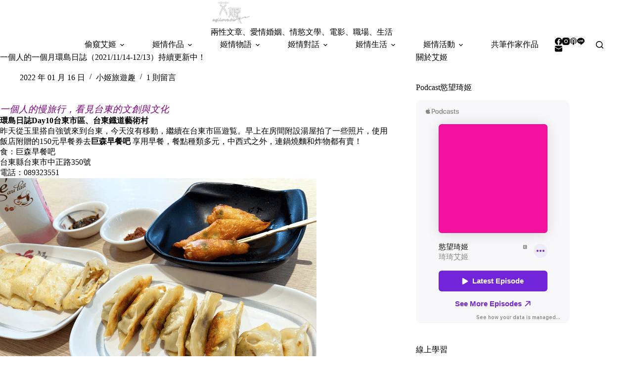

--- FILE ---
content_type: text/html; charset=UTF-8
request_url: https://agilove.tw/my-trip-in-taiwan/11
body_size: 26561
content:
<!doctype html>
<html lang="zh-TW">
<head>
	
	<meta charset="UTF-8">
	<meta name="viewport" content="width=device-width, initial-scale=1, maximum-scale=5, viewport-fit=cover">
	<link rel="profile" href="https://gmpg.org/xfn/11">

	<title>一個人的一個月環島日誌（2021/11/14-12/13）持續更新中！ &#8211; 第 11 頁 &#8211; 艾姬的情慾故事</title>
<meta name='robots' content='max-image-preview:large, max-snippet:-1, max-video-preview:-1' />
<link rel="canonical" href="https://agilove.tw/my-trip-in-taiwan/11">
<meta name="description" content="孤獨的旅人，很美好！ 寫在日誌的開始……。 人生不一定要等到誰，才能開始去做想做的事。 &nbsp; 想要環島的念頭已經很久了，在那年我們買了車的時候。然後，車開了十年，新車都變成老車了，我們都沒有實現夢想。以前出國，我會在出去前努力趕專欄存稿，把工作安排好，才能做到不請假專欄作家的自豪。週專欄結束，我只剩下部落格讀者 人生不一定要等到誰，才能開始去做想做的事。想要環島的念頭已經很久了，在那年我們買了車的時候。然後，車開了十年，新車都變成老車了，我們都沒有實現夢想。以前出國，我會在出去前努力趕專欄存稿，把工作安排好，才能做到不請假專欄作家的自豪。週專欄結束，我只剩下部落格讀者要交代時，我決定自己去環島。">
<meta property="og:title" content="一個人的一個月環島日誌（2021/11/14-12/13）持續更新中！ &#8211; 第 11 頁 &#8211; 艾姬的情慾故事">
<meta property="og:type" content="article">
<meta property="og:image" content="https://agilove.tw/wp-content/uploads/2022/01/20250925-mgems.png">
<meta property="og:image:width" content="1024">
<meta property="og:image:height" content="1080">
<meta property="og:image:alt" content="20250925-mgems">
<meta property="og:description" content="孤獨的旅人，很美好！ 寫在日誌的開始……。 人生不一定要等到誰，才能開始去做想做的事。 &nbsp; 想要環島的念頭已經很久了，在那年我們買了車的時候。然後，車開了十年，新車都變成老車了，我們都沒有實現夢想。以前出國，我會在出去前努力趕專欄存稿，把工作安排好，才能做到不請假專欄作家的自豪。週專欄結束，我只剩下部落格讀者 人生不一定要等到誰，才能開始去做想做的事。想要環島的念頭已經很久了，在那年我們買了車的時候。然後，車開了十年，新車都變成老車了，我們都沒有實現夢想。以前出國，我會在出去前努力趕專欄存稿，把工作安排好，才能做到不請假專欄作家的自豪。週專欄結束，我只剩下部落格讀者要交代時，我決定自己去環島。">
<meta property="og:url" content="https://agilove.tw/my-trip-in-taiwan/11">
<meta property="og:locale" content="zh_TW">
<meta property="og:site_name" content="艾姬的情慾故事">
<meta property="article:published_time" content="2022-01-16T23:47:56+08:00">
<meta property="article:modified_time" content="2025-10-14T11:10:24+08:00">
<meta property="og:updated_time" content="2025-10-14T11:10:24+08:00">
<meta property="article:section" content="小姬旅遊趣">
<meta name="twitter:card" content="summary_large_image">
<meta name="twitter:image" content="https://agilove.tw/wp-content/uploads/2022/01/20250925-mgems.png">
<link rel='dns-prefetch' href='//static.addtoany.com' />
<link rel='dns-prefetch' href='//fonts.googleapis.com' />
<!-- agilove.tw is managing ads with Advanced Ads 2.0.16 – https://wpadvancedads.com/ --><script id="agilo-ready">
			window.advanced_ads_ready=function(e,a){a=a||"complete";var d=function(e){return"interactive"===a?"loading"!==e:"complete"===e};d(document.readyState)?e():document.addEventListener("readystatechange",(function(a){d(a.target.readyState)&&e()}),{once:"interactive"===a})},window.advanced_ads_ready_queue=window.advanced_ads_ready_queue||[];		</script>
		<style id='wp-img-auto-sizes-contain-inline-css'>
img:is([sizes=auto i],[sizes^="auto," i]){contain-intrinsic-size:3000px 1500px}
/*# sourceURL=wp-img-auto-sizes-contain-inline-css */
</style>
<link rel='stylesheet' id='blocksy-dynamic-global-css' href='https://agilove.tw/wp-content/uploads/blocksy/css/global.css?ver=81015' media='all' />
<link rel='stylesheet' id='wp-block-library-css' href='https://agilove.tw/wp-includes/css/dist/block-library/style.min.css?ver=6.9' media='all' />
<style id='likecoin-nft-widget-style-inline-css'>
.wp-block-likecoin-nft-widget{padding:2px}

/*# sourceURL=https://agilove.tw/wp-content/plugins/likecoin/assets/blocks/nft-widget/style-index.css */
</style>
<style id='likecoin-nft-collect-button-style-inline-css'>
.wp-block-likecoin-nft-collect-button{padding:2px}

/*# sourceURL=https://agilove.tw/wp-content/plugins/likecoin/assets/blocks/nft-collect-button/style-index.css */
</style>
<style id='global-styles-inline-css'>
:root{--wp--preset--aspect-ratio--square: 1;--wp--preset--aspect-ratio--4-3: 4/3;--wp--preset--aspect-ratio--3-4: 3/4;--wp--preset--aspect-ratio--3-2: 3/2;--wp--preset--aspect-ratio--2-3: 2/3;--wp--preset--aspect-ratio--16-9: 16/9;--wp--preset--aspect-ratio--9-16: 9/16;--wp--preset--color--black: #000000;--wp--preset--color--cyan-bluish-gray: #abb8c3;--wp--preset--color--white: #ffffff;--wp--preset--color--pale-pink: #f78da7;--wp--preset--color--vivid-red: #cf2e2e;--wp--preset--color--luminous-vivid-orange: #ff6900;--wp--preset--color--luminous-vivid-amber: #fcb900;--wp--preset--color--light-green-cyan: #7bdcb5;--wp--preset--color--vivid-green-cyan: #00d084;--wp--preset--color--pale-cyan-blue: #8ed1fc;--wp--preset--color--vivid-cyan-blue: #0693e3;--wp--preset--color--vivid-purple: #9b51e0;--wp--preset--color--palette-color-1: var(--theme-palette-color-1, #880d1e);--wp--preset--color--palette-color-2: var(--theme-palette-color-2, #E84C6C);--wp--preset--color--palette-color-3: var(--theme-palette-color-3, #3A4F66);--wp--preset--color--palette-color-4: var(--theme-palette-color-4, #192a3d);--wp--preset--color--palette-color-5: var(--theme-palette-color-5, #e1e8ed);--wp--preset--color--palette-color-6: var(--theme-palette-color-6, #f2f5f7);--wp--preset--color--palette-color-7: var(--theme-palette-color-7, #FAFBFC);--wp--preset--color--palette-color-8: var(--theme-palette-color-8, #ffffff);--wp--preset--gradient--vivid-cyan-blue-to-vivid-purple: linear-gradient(135deg,rgb(6,147,227) 0%,rgb(155,81,224) 100%);--wp--preset--gradient--light-green-cyan-to-vivid-green-cyan: linear-gradient(135deg,rgb(122,220,180) 0%,rgb(0,208,130) 100%);--wp--preset--gradient--luminous-vivid-amber-to-luminous-vivid-orange: linear-gradient(135deg,rgb(252,185,0) 0%,rgb(255,105,0) 100%);--wp--preset--gradient--luminous-vivid-orange-to-vivid-red: linear-gradient(135deg,rgb(255,105,0) 0%,rgb(207,46,46) 100%);--wp--preset--gradient--very-light-gray-to-cyan-bluish-gray: linear-gradient(135deg,rgb(238,238,238) 0%,rgb(169,184,195) 100%);--wp--preset--gradient--cool-to-warm-spectrum: linear-gradient(135deg,rgb(74,234,220) 0%,rgb(151,120,209) 20%,rgb(207,42,186) 40%,rgb(238,44,130) 60%,rgb(251,105,98) 80%,rgb(254,248,76) 100%);--wp--preset--gradient--blush-light-purple: linear-gradient(135deg,rgb(255,206,236) 0%,rgb(152,150,240) 100%);--wp--preset--gradient--blush-bordeaux: linear-gradient(135deg,rgb(254,205,165) 0%,rgb(254,45,45) 50%,rgb(107,0,62) 100%);--wp--preset--gradient--luminous-dusk: linear-gradient(135deg,rgb(255,203,112) 0%,rgb(199,81,192) 50%,rgb(65,88,208) 100%);--wp--preset--gradient--pale-ocean: linear-gradient(135deg,rgb(255,245,203) 0%,rgb(182,227,212) 50%,rgb(51,167,181) 100%);--wp--preset--gradient--electric-grass: linear-gradient(135deg,rgb(202,248,128) 0%,rgb(113,206,126) 100%);--wp--preset--gradient--midnight: linear-gradient(135deg,rgb(2,3,129) 0%,rgb(40,116,252) 100%);--wp--preset--gradient--juicy-peach: linear-gradient(to right, #ffecd2 0%, #fcb69f 100%);--wp--preset--gradient--young-passion: linear-gradient(to right, #ff8177 0%, #ff867a 0%, #ff8c7f 21%, #f99185 52%, #cf556c 78%, #b12a5b 100%);--wp--preset--gradient--true-sunset: linear-gradient(to right, #fa709a 0%, #fee140 100%);--wp--preset--gradient--morpheus-den: linear-gradient(to top, #30cfd0 0%, #330867 100%);--wp--preset--gradient--plum-plate: linear-gradient(135deg, #667eea 0%, #764ba2 100%);--wp--preset--gradient--aqua-splash: linear-gradient(15deg, #13547a 0%, #80d0c7 100%);--wp--preset--gradient--love-kiss: linear-gradient(to top, #ff0844 0%, #ffb199 100%);--wp--preset--gradient--new-retrowave: linear-gradient(to top, #3b41c5 0%, #a981bb 49%, #ffc8a9 100%);--wp--preset--gradient--plum-bath: linear-gradient(to top, #cc208e 0%, #6713d2 100%);--wp--preset--gradient--high-flight: linear-gradient(to right, #0acffe 0%, #495aff 100%);--wp--preset--gradient--teen-party: linear-gradient(-225deg, #FF057C 0%, #8D0B93 50%, #321575 100%);--wp--preset--gradient--fabled-sunset: linear-gradient(-225deg, #231557 0%, #44107A 29%, #FF1361 67%, #FFF800 100%);--wp--preset--gradient--arielle-smile: radial-gradient(circle 248px at center, #16d9e3 0%, #30c7ec 47%, #46aef7 100%);--wp--preset--gradient--itmeo-branding: linear-gradient(180deg, #2af598 0%, #009efd 100%);--wp--preset--gradient--deep-blue: linear-gradient(to right, #6a11cb 0%, #2575fc 100%);--wp--preset--gradient--strong-bliss: linear-gradient(to right, #f78ca0 0%, #f9748f 19%, #fd868c 60%, #fe9a8b 100%);--wp--preset--gradient--sweet-period: linear-gradient(to top, #3f51b1 0%, #5a55ae 13%, #7b5fac 25%, #8f6aae 38%, #a86aa4 50%, #cc6b8e 62%, #f18271 75%, #f3a469 87%, #f7c978 100%);--wp--preset--gradient--purple-division: linear-gradient(to top, #7028e4 0%, #e5b2ca 100%);--wp--preset--gradient--cold-evening: linear-gradient(to top, #0c3483 0%, #a2b6df 100%, #6b8cce 100%, #a2b6df 100%);--wp--preset--gradient--mountain-rock: linear-gradient(to right, #868f96 0%, #596164 100%);--wp--preset--gradient--desert-hump: linear-gradient(to top, #c79081 0%, #dfa579 100%);--wp--preset--gradient--ethernal-constance: linear-gradient(to top, #09203f 0%, #537895 100%);--wp--preset--gradient--happy-memories: linear-gradient(-60deg, #ff5858 0%, #f09819 100%);--wp--preset--gradient--grown-early: linear-gradient(to top, #0ba360 0%, #3cba92 100%);--wp--preset--gradient--morning-salad: linear-gradient(-225deg, #B7F8DB 0%, #50A7C2 100%);--wp--preset--gradient--night-call: linear-gradient(-225deg, #AC32E4 0%, #7918F2 48%, #4801FF 100%);--wp--preset--gradient--mind-crawl: linear-gradient(-225deg, #473B7B 0%, #3584A7 51%, #30D2BE 100%);--wp--preset--gradient--angel-care: linear-gradient(-225deg, #FFE29F 0%, #FFA99F 48%, #FF719A 100%);--wp--preset--gradient--juicy-cake: linear-gradient(to top, #e14fad 0%, #f9d423 100%);--wp--preset--gradient--rich-metal: linear-gradient(to right, #d7d2cc 0%, #304352 100%);--wp--preset--gradient--mole-hall: linear-gradient(-20deg, #616161 0%, #9bc5c3 100%);--wp--preset--gradient--cloudy-knoxville: linear-gradient(120deg, #fdfbfb 0%, #ebedee 100%);--wp--preset--gradient--soft-grass: linear-gradient(to top, #c1dfc4 0%, #deecdd 100%);--wp--preset--gradient--saint-petersburg: linear-gradient(135deg, #f5f7fa 0%, #c3cfe2 100%);--wp--preset--gradient--everlasting-sky: linear-gradient(135deg, #fdfcfb 0%, #e2d1c3 100%);--wp--preset--gradient--kind-steel: linear-gradient(-20deg, #e9defa 0%, #fbfcdb 100%);--wp--preset--gradient--over-sun: linear-gradient(60deg, #abecd6 0%, #fbed96 100%);--wp--preset--gradient--premium-white: linear-gradient(to top, #d5d4d0 0%, #d5d4d0 1%, #eeeeec 31%, #efeeec 75%, #e9e9e7 100%);--wp--preset--gradient--clean-mirror: linear-gradient(45deg, #93a5cf 0%, #e4efe9 100%);--wp--preset--gradient--wild-apple: linear-gradient(to top, #d299c2 0%, #fef9d7 100%);--wp--preset--gradient--snow-again: linear-gradient(to top, #e6e9f0 0%, #eef1f5 100%);--wp--preset--gradient--confident-cloud: linear-gradient(to top, #dad4ec 0%, #dad4ec 1%, #f3e7e9 100%);--wp--preset--gradient--glass-water: linear-gradient(to top, #dfe9f3 0%, white 100%);--wp--preset--gradient--perfect-white: linear-gradient(-225deg, #E3FDF5 0%, #FFE6FA 100%);--wp--preset--font-size--small: 13px;--wp--preset--font-size--medium: 20px;--wp--preset--font-size--large: clamp(22px, 1.375rem + ((1vw - 3.2px) * 0.625), 30px);--wp--preset--font-size--x-large: clamp(30px, 1.875rem + ((1vw - 3.2px) * 1.563), 50px);--wp--preset--font-size--xx-large: clamp(45px, 2.813rem + ((1vw - 3.2px) * 2.734), 80px);--wp--preset--spacing--20: 0.44rem;--wp--preset--spacing--30: 0.67rem;--wp--preset--spacing--40: 1rem;--wp--preset--spacing--50: 1.5rem;--wp--preset--spacing--60: 2.25rem;--wp--preset--spacing--70: 3.38rem;--wp--preset--spacing--80: 5.06rem;--wp--preset--shadow--natural: 6px 6px 9px rgba(0, 0, 0, 0.2);--wp--preset--shadow--deep: 12px 12px 50px rgba(0, 0, 0, 0.4);--wp--preset--shadow--sharp: 6px 6px 0px rgba(0, 0, 0, 0.2);--wp--preset--shadow--outlined: 6px 6px 0px -3px rgb(255, 255, 255), 6px 6px rgb(0, 0, 0);--wp--preset--shadow--crisp: 6px 6px 0px rgb(0, 0, 0);}:root { --wp--style--global--content-size: var(--theme-block-max-width);--wp--style--global--wide-size: var(--theme-block-wide-max-width); }:where(body) { margin: 0; }.wp-site-blocks > .alignleft { float: left; margin-right: 2em; }.wp-site-blocks > .alignright { float: right; margin-left: 2em; }.wp-site-blocks > .aligncenter { justify-content: center; margin-left: auto; margin-right: auto; }:where(.wp-site-blocks) > * { margin-block-start: var(--theme-content-spacing); margin-block-end: 0; }:where(.wp-site-blocks) > :first-child { margin-block-start: 0; }:where(.wp-site-blocks) > :last-child { margin-block-end: 0; }:root { --wp--style--block-gap: var(--theme-content-spacing); }:root :where(.is-layout-flow) > :first-child{margin-block-start: 0;}:root :where(.is-layout-flow) > :last-child{margin-block-end: 0;}:root :where(.is-layout-flow) > *{margin-block-start: var(--theme-content-spacing);margin-block-end: 0;}:root :where(.is-layout-constrained) > :first-child{margin-block-start: 0;}:root :where(.is-layout-constrained) > :last-child{margin-block-end: 0;}:root :where(.is-layout-constrained) > *{margin-block-start: var(--theme-content-spacing);margin-block-end: 0;}:root :where(.is-layout-flex){gap: var(--theme-content-spacing);}:root :where(.is-layout-grid){gap: var(--theme-content-spacing);}.is-layout-flow > .alignleft{float: left;margin-inline-start: 0;margin-inline-end: 2em;}.is-layout-flow > .alignright{float: right;margin-inline-start: 2em;margin-inline-end: 0;}.is-layout-flow > .aligncenter{margin-left: auto !important;margin-right: auto !important;}.is-layout-constrained > .alignleft{float: left;margin-inline-start: 0;margin-inline-end: 2em;}.is-layout-constrained > .alignright{float: right;margin-inline-start: 2em;margin-inline-end: 0;}.is-layout-constrained > .aligncenter{margin-left: auto !important;margin-right: auto !important;}.is-layout-constrained > :where(:not(.alignleft):not(.alignright):not(.alignfull)){max-width: var(--wp--style--global--content-size);margin-left: auto !important;margin-right: auto !important;}.is-layout-constrained > .alignwide{max-width: var(--wp--style--global--wide-size);}body .is-layout-flex{display: flex;}.is-layout-flex{flex-wrap: wrap;align-items: center;}.is-layout-flex > :is(*, div){margin: 0;}body .is-layout-grid{display: grid;}.is-layout-grid > :is(*, div){margin: 0;}body{padding-top: 0px;padding-right: 0px;padding-bottom: 0px;padding-left: 0px;}:root :where(.wp-element-button, .wp-block-button__link){font-style: inherit;font-weight: inherit;letter-spacing: inherit;text-transform: inherit;}.has-black-color{color: var(--wp--preset--color--black) !important;}.has-cyan-bluish-gray-color{color: var(--wp--preset--color--cyan-bluish-gray) !important;}.has-white-color{color: var(--wp--preset--color--white) !important;}.has-pale-pink-color{color: var(--wp--preset--color--pale-pink) !important;}.has-vivid-red-color{color: var(--wp--preset--color--vivid-red) !important;}.has-luminous-vivid-orange-color{color: var(--wp--preset--color--luminous-vivid-orange) !important;}.has-luminous-vivid-amber-color{color: var(--wp--preset--color--luminous-vivid-amber) !important;}.has-light-green-cyan-color{color: var(--wp--preset--color--light-green-cyan) !important;}.has-vivid-green-cyan-color{color: var(--wp--preset--color--vivid-green-cyan) !important;}.has-pale-cyan-blue-color{color: var(--wp--preset--color--pale-cyan-blue) !important;}.has-vivid-cyan-blue-color{color: var(--wp--preset--color--vivid-cyan-blue) !important;}.has-vivid-purple-color{color: var(--wp--preset--color--vivid-purple) !important;}.has-palette-color-1-color{color: var(--wp--preset--color--palette-color-1) !important;}.has-palette-color-2-color{color: var(--wp--preset--color--palette-color-2) !important;}.has-palette-color-3-color{color: var(--wp--preset--color--palette-color-3) !important;}.has-palette-color-4-color{color: var(--wp--preset--color--palette-color-4) !important;}.has-palette-color-5-color{color: var(--wp--preset--color--palette-color-5) !important;}.has-palette-color-6-color{color: var(--wp--preset--color--palette-color-6) !important;}.has-palette-color-7-color{color: var(--wp--preset--color--palette-color-7) !important;}.has-palette-color-8-color{color: var(--wp--preset--color--palette-color-8) !important;}.has-black-background-color{background-color: var(--wp--preset--color--black) !important;}.has-cyan-bluish-gray-background-color{background-color: var(--wp--preset--color--cyan-bluish-gray) !important;}.has-white-background-color{background-color: var(--wp--preset--color--white) !important;}.has-pale-pink-background-color{background-color: var(--wp--preset--color--pale-pink) !important;}.has-vivid-red-background-color{background-color: var(--wp--preset--color--vivid-red) !important;}.has-luminous-vivid-orange-background-color{background-color: var(--wp--preset--color--luminous-vivid-orange) !important;}.has-luminous-vivid-amber-background-color{background-color: var(--wp--preset--color--luminous-vivid-amber) !important;}.has-light-green-cyan-background-color{background-color: var(--wp--preset--color--light-green-cyan) !important;}.has-vivid-green-cyan-background-color{background-color: var(--wp--preset--color--vivid-green-cyan) !important;}.has-pale-cyan-blue-background-color{background-color: var(--wp--preset--color--pale-cyan-blue) !important;}.has-vivid-cyan-blue-background-color{background-color: var(--wp--preset--color--vivid-cyan-blue) !important;}.has-vivid-purple-background-color{background-color: var(--wp--preset--color--vivid-purple) !important;}.has-palette-color-1-background-color{background-color: var(--wp--preset--color--palette-color-1) !important;}.has-palette-color-2-background-color{background-color: var(--wp--preset--color--palette-color-2) !important;}.has-palette-color-3-background-color{background-color: var(--wp--preset--color--palette-color-3) !important;}.has-palette-color-4-background-color{background-color: var(--wp--preset--color--palette-color-4) !important;}.has-palette-color-5-background-color{background-color: var(--wp--preset--color--palette-color-5) !important;}.has-palette-color-6-background-color{background-color: var(--wp--preset--color--palette-color-6) !important;}.has-palette-color-7-background-color{background-color: var(--wp--preset--color--palette-color-7) !important;}.has-palette-color-8-background-color{background-color: var(--wp--preset--color--palette-color-8) !important;}.has-black-border-color{border-color: var(--wp--preset--color--black) !important;}.has-cyan-bluish-gray-border-color{border-color: var(--wp--preset--color--cyan-bluish-gray) !important;}.has-white-border-color{border-color: var(--wp--preset--color--white) !important;}.has-pale-pink-border-color{border-color: var(--wp--preset--color--pale-pink) !important;}.has-vivid-red-border-color{border-color: var(--wp--preset--color--vivid-red) !important;}.has-luminous-vivid-orange-border-color{border-color: var(--wp--preset--color--luminous-vivid-orange) !important;}.has-luminous-vivid-amber-border-color{border-color: var(--wp--preset--color--luminous-vivid-amber) !important;}.has-light-green-cyan-border-color{border-color: var(--wp--preset--color--light-green-cyan) !important;}.has-vivid-green-cyan-border-color{border-color: var(--wp--preset--color--vivid-green-cyan) !important;}.has-pale-cyan-blue-border-color{border-color: var(--wp--preset--color--pale-cyan-blue) !important;}.has-vivid-cyan-blue-border-color{border-color: var(--wp--preset--color--vivid-cyan-blue) !important;}.has-vivid-purple-border-color{border-color: var(--wp--preset--color--vivid-purple) !important;}.has-palette-color-1-border-color{border-color: var(--wp--preset--color--palette-color-1) !important;}.has-palette-color-2-border-color{border-color: var(--wp--preset--color--palette-color-2) !important;}.has-palette-color-3-border-color{border-color: var(--wp--preset--color--palette-color-3) !important;}.has-palette-color-4-border-color{border-color: var(--wp--preset--color--palette-color-4) !important;}.has-palette-color-5-border-color{border-color: var(--wp--preset--color--palette-color-5) !important;}.has-palette-color-6-border-color{border-color: var(--wp--preset--color--palette-color-6) !important;}.has-palette-color-7-border-color{border-color: var(--wp--preset--color--palette-color-7) !important;}.has-palette-color-8-border-color{border-color: var(--wp--preset--color--palette-color-8) !important;}.has-vivid-cyan-blue-to-vivid-purple-gradient-background{background: var(--wp--preset--gradient--vivid-cyan-blue-to-vivid-purple) !important;}.has-light-green-cyan-to-vivid-green-cyan-gradient-background{background: var(--wp--preset--gradient--light-green-cyan-to-vivid-green-cyan) !important;}.has-luminous-vivid-amber-to-luminous-vivid-orange-gradient-background{background: var(--wp--preset--gradient--luminous-vivid-amber-to-luminous-vivid-orange) !important;}.has-luminous-vivid-orange-to-vivid-red-gradient-background{background: var(--wp--preset--gradient--luminous-vivid-orange-to-vivid-red) !important;}.has-very-light-gray-to-cyan-bluish-gray-gradient-background{background: var(--wp--preset--gradient--very-light-gray-to-cyan-bluish-gray) !important;}.has-cool-to-warm-spectrum-gradient-background{background: var(--wp--preset--gradient--cool-to-warm-spectrum) !important;}.has-blush-light-purple-gradient-background{background: var(--wp--preset--gradient--blush-light-purple) !important;}.has-blush-bordeaux-gradient-background{background: var(--wp--preset--gradient--blush-bordeaux) !important;}.has-luminous-dusk-gradient-background{background: var(--wp--preset--gradient--luminous-dusk) !important;}.has-pale-ocean-gradient-background{background: var(--wp--preset--gradient--pale-ocean) !important;}.has-electric-grass-gradient-background{background: var(--wp--preset--gradient--electric-grass) !important;}.has-midnight-gradient-background{background: var(--wp--preset--gradient--midnight) !important;}.has-juicy-peach-gradient-background{background: var(--wp--preset--gradient--juicy-peach) !important;}.has-young-passion-gradient-background{background: var(--wp--preset--gradient--young-passion) !important;}.has-true-sunset-gradient-background{background: var(--wp--preset--gradient--true-sunset) !important;}.has-morpheus-den-gradient-background{background: var(--wp--preset--gradient--morpheus-den) !important;}.has-plum-plate-gradient-background{background: var(--wp--preset--gradient--plum-plate) !important;}.has-aqua-splash-gradient-background{background: var(--wp--preset--gradient--aqua-splash) !important;}.has-love-kiss-gradient-background{background: var(--wp--preset--gradient--love-kiss) !important;}.has-new-retrowave-gradient-background{background: var(--wp--preset--gradient--new-retrowave) !important;}.has-plum-bath-gradient-background{background: var(--wp--preset--gradient--plum-bath) !important;}.has-high-flight-gradient-background{background: var(--wp--preset--gradient--high-flight) !important;}.has-teen-party-gradient-background{background: var(--wp--preset--gradient--teen-party) !important;}.has-fabled-sunset-gradient-background{background: var(--wp--preset--gradient--fabled-sunset) !important;}.has-arielle-smile-gradient-background{background: var(--wp--preset--gradient--arielle-smile) !important;}.has-itmeo-branding-gradient-background{background: var(--wp--preset--gradient--itmeo-branding) !important;}.has-deep-blue-gradient-background{background: var(--wp--preset--gradient--deep-blue) !important;}.has-strong-bliss-gradient-background{background: var(--wp--preset--gradient--strong-bliss) !important;}.has-sweet-period-gradient-background{background: var(--wp--preset--gradient--sweet-period) !important;}.has-purple-division-gradient-background{background: var(--wp--preset--gradient--purple-division) !important;}.has-cold-evening-gradient-background{background: var(--wp--preset--gradient--cold-evening) !important;}.has-mountain-rock-gradient-background{background: var(--wp--preset--gradient--mountain-rock) !important;}.has-desert-hump-gradient-background{background: var(--wp--preset--gradient--desert-hump) !important;}.has-ethernal-constance-gradient-background{background: var(--wp--preset--gradient--ethernal-constance) !important;}.has-happy-memories-gradient-background{background: var(--wp--preset--gradient--happy-memories) !important;}.has-grown-early-gradient-background{background: var(--wp--preset--gradient--grown-early) !important;}.has-morning-salad-gradient-background{background: var(--wp--preset--gradient--morning-salad) !important;}.has-night-call-gradient-background{background: var(--wp--preset--gradient--night-call) !important;}.has-mind-crawl-gradient-background{background: var(--wp--preset--gradient--mind-crawl) !important;}.has-angel-care-gradient-background{background: var(--wp--preset--gradient--angel-care) !important;}.has-juicy-cake-gradient-background{background: var(--wp--preset--gradient--juicy-cake) !important;}.has-rich-metal-gradient-background{background: var(--wp--preset--gradient--rich-metal) !important;}.has-mole-hall-gradient-background{background: var(--wp--preset--gradient--mole-hall) !important;}.has-cloudy-knoxville-gradient-background{background: var(--wp--preset--gradient--cloudy-knoxville) !important;}.has-soft-grass-gradient-background{background: var(--wp--preset--gradient--soft-grass) !important;}.has-saint-petersburg-gradient-background{background: var(--wp--preset--gradient--saint-petersburg) !important;}.has-everlasting-sky-gradient-background{background: var(--wp--preset--gradient--everlasting-sky) !important;}.has-kind-steel-gradient-background{background: var(--wp--preset--gradient--kind-steel) !important;}.has-over-sun-gradient-background{background: var(--wp--preset--gradient--over-sun) !important;}.has-premium-white-gradient-background{background: var(--wp--preset--gradient--premium-white) !important;}.has-clean-mirror-gradient-background{background: var(--wp--preset--gradient--clean-mirror) !important;}.has-wild-apple-gradient-background{background: var(--wp--preset--gradient--wild-apple) !important;}.has-snow-again-gradient-background{background: var(--wp--preset--gradient--snow-again) !important;}.has-confident-cloud-gradient-background{background: var(--wp--preset--gradient--confident-cloud) !important;}.has-glass-water-gradient-background{background: var(--wp--preset--gradient--glass-water) !important;}.has-perfect-white-gradient-background{background: var(--wp--preset--gradient--perfect-white) !important;}.has-small-font-size{font-size: var(--wp--preset--font-size--small) !important;}.has-medium-font-size{font-size: var(--wp--preset--font-size--medium) !important;}.has-large-font-size{font-size: var(--wp--preset--font-size--large) !important;}.has-x-large-font-size{font-size: var(--wp--preset--font-size--x-large) !important;}.has-xx-large-font-size{font-size: var(--wp--preset--font-size--xx-large) !important;}
:root :where(.wp-block-pullquote){font-size: clamp(0.984em, 0.984rem + ((1vw - 0.2em) * 0.645), 1.5em);line-height: 1.6;}
/*# sourceURL=global-styles-inline-css */
</style>
<link rel='stylesheet' id='parent-style-css' href='https://agilove.tw/wp-content/themes/blocksy/style.css?ver=6.9' media='all' />
<link rel='stylesheet' id='blocksy-fonts-font-source-google-css' href='https://fonts.googleapis.com/css2?family=Noto%20Serif%20TC:wght@400;500;700&#038;family=Antic:wght@400&#038;family=Noto%20Serif%20Malayalam:wght@400&#038;family=Noto%20Serif:wght@400&#038;display=swap' media='all' />
<link rel='stylesheet' id='ct-main-styles-css' href='https://agilove.tw/wp-content/themes/blocksy/static/bundle/main.min.css?ver=2.1.25' media='all' />
<link rel='stylesheet' id='ct-page-title-styles-css' href='https://agilove.tw/wp-content/themes/blocksy/static/bundle/page-title.min.css?ver=2.1.25' media='all' />
<link rel='stylesheet' id='ct-sidebar-styles-css' href='https://agilove.tw/wp-content/themes/blocksy/static/bundle/sidebar.min.css?ver=2.1.25' media='all' />
<link rel='stylesheet' id='ct-comments-styles-css' href='https://agilove.tw/wp-content/themes/blocksy/static/bundle/comments.min.css?ver=2.1.25' media='all' />
<link rel='stylesheet' id='ct-posts-nav-styles-css' href='https://agilove.tw/wp-content/themes/blocksy/static/bundle/posts-nav.min.css?ver=2.1.25' media='all' />
<link rel='stylesheet' id='ct-share-box-styles-css' href='https://agilove.tw/wp-content/themes/blocksy/static/bundle/share-box.min.css?ver=2.1.25' media='all' />
<link rel='stylesheet' id='addtoany-css' href='https://agilove.tw/wp-content/plugins/add-to-any/addtoany.min.css?ver=1.16' media='all' />
<script id="addtoany-core-js-before">
window.a2a_config=window.a2a_config||{};a2a_config.callbacks=[];a2a_config.overlays=[];a2a_config.templates={};a2a_localize = {
	Share: "分享",
	Save: "儲存",
	Subscribe: "訂閱",
	Email: "電子郵件",
	Bookmark: "書籤",
	ShowAll: "顯示全部",
	ShowLess: "顯示較少",
	FindServices: "尋找服務",
	FindAnyServiceToAddTo: "立即尋找想要新增的服務",
	PoweredBy: "開發團隊:",
	ShareViaEmail: "透過電子郵件分享",
	SubscribeViaEmail: "透過電子郵件訂閱",
	BookmarkInYourBrowser: "在瀏覽器中加入書籤",
	BookmarkInstructions: "按下 Ctrl+D 或 \u2318+D 將這個頁面加入書籤",
	AddToYourFavorites: "新增至 [我的最愛]",
	SendFromWebOrProgram: "透過任何電子郵件地址或電子郵件程式傳送",
	EmailProgram: "電子郵件程式",
	More: "進一步了解...",
	ThanksForSharing: "感謝分享！",
	ThanksForFollowing: "感謝追蹤！"
};


//# sourceURL=addtoany-core-js-before
</script>
<script defer src="https://static.addtoany.com/menu/page.js" id="addtoany-core-js"></script>
<script src="https://agilove.tw/wp-includes/js/jquery/jquery.min.js?ver=3.7.1" id="jquery-core-js"></script>
<script src="https://agilove.tw/wp-includes/js/jquery/jquery-migrate.min.js?ver=3.4.1" id="jquery-migrate-js"></script>
<script id="jquery-js-after">
jQuery(document).ready(function() {
	jQuery(".f1bf2e2ec2a956a7e545b8c03a21eaf7").click(function() {
		jQuery.post(
			"https://agilove.tw/wp-admin/admin-ajax.php", {
				"action": "quick_adsense_onpost_ad_click",
				"quick_adsense_onpost_ad_index": jQuery(this).attr("data-index"),
				"quick_adsense_nonce": "50fa1b3d29",
			}, function(response) { }
		);
	});
});

//# sourceURL=jquery-js-after
</script>
<script defer src="https://agilove.tw/wp-content/plugins/add-to-any/addtoany.min.js?ver=1.1" id="addtoany-jquery-js"></script>
<link rel="preconnect" href="https://fonts.gstatic.com/" crossorigin /><link rel="preconnect" href="https://fonts.googleapis.com/" crossorigin /><meta name="likecoin:liker-id" content="agilove"><meta name="likecoin:wallet" content="0xD2b8...B952DAa70C"><noscript><link rel='stylesheet' href='https://agilove.tw/wp-content/themes/blocksy/static/bundle/no-scripts.min.css' type='text/css'></noscript>

<!-- Facebook Pixel Code -->
<script>
!function(f,b,e,v,n,t,s)
{if(f.fbq)return;n=f.fbq=function(){n.callMethod?
n.callMethod.apply(n,arguments):n.queue.push(arguments)};
if(!f._fbq)f._fbq=n;n.push=n;n.loaded=!0;n.version='2.0';
n.queue=[];t=b.createElement(e);t.async=!0;
t.src=v;s=b.getElementsByTagName(e)[0];
s.parentNode.insertBefore(t,s)}(window, document,'script',
'https://connect.facebook.net/en_US/fbevents.js');
fbq('init', '333530098195719');
fbq('track', 'PageView');
</script>
<noscript><img height="1" width="1" style="display:none"
src="https://www.facebook.com/tr?id=333530098195719&ev=PageView&noscript=1"
/></noscript>
<!-- End Facebook Pixel Code -->

<meta name="google-site-verification" content="wjeS5CNC-TqKM2p50uWNHCGs9jTKcJQ9ThapkqtX8Ck" />

<meta name="agd-partner-manual-verification" />


<!-- JS Client -->
<script>(function(w,d,s,u,k,h){if(!w[h]){w[h]=k;var g=d.getElementsByTagName(s)
[0],a=d.createElement(s);a.async=!0,a.src=u+"js-client.js?key="+k,g.parentNode.insertBefore(a,g)}
})(window,document,'script','https://api.mdeianet.com/api/','bb0dd2a1-f250-45b3-bac5-7ffb74354643','__JS_CLIENT_SCRIPT__')</script>
<!-- End JS Client -->

<!-- Google tag (gtag.js) -->
<script async src="https://www.googletagmanager.com/gtag/js?id=G-12N5D4EMJD"></script>
<script>
  window.dataLayer = window.dataLayer || [];
  function gtag(){dataLayer.push(arguments);}
  gtag('js', new Date());

  gtag('config', 'G-12N5D4EMJD');
</script>
<link rel="icon" href="https://agilove.tw/wp-content/uploads/2025/11/cropped-line_oa_chat_251113_221411-32x32.png" sizes="32x32" />
<link rel="icon" href="https://agilove.tw/wp-content/uploads/2025/11/cropped-line_oa_chat_251113_221411-192x192.png" sizes="192x192" />
<link rel="apple-touch-icon" href="https://agilove.tw/wp-content/uploads/2025/11/cropped-line_oa_chat_251113_221411-180x180.png" />
<meta name="msapplication-TileImage" content="https://agilove.tw/wp-content/uploads/2025/11/cropped-line_oa_chat_251113_221411-270x270.png" />
		<style id="wp-custom-css">
			/* Modula Gallery */
.modula-item-content:hover img {
	transform: scale(1.1);
}

@media (max-width: 1024px) {
.ct-testimonial .elementor-image-box-wrapper {
  flex-wrap: wrap;
}
.ct-testimonial .elementor-image-box-wrapper .elementor-image-box-img {
  margin-bottom: 10px !important;
}
}		</style>
			</head>


<body class="wp-singular post-template-default single single-post postid-3935 single-format-standard wp-custom-logo wp-embed-responsive paged-11 single-paged-11 wp-theme-blocksy wp-child-theme-blocksy-child aa-prefix-agilo-" data-link="type-3" data-prefix="single_blog_post" data-header="type-1:sticky" data-footer="type-1">

<a class="skip-link screen-reader-text" href="#main">跳至主要內容</a><div class="ct-drawer-canvas" data-location="start">
		<div id="search-modal" class="ct-panel" data-behaviour="modal" role="dialog" aria-label="搜尋對話框" inert>
			<div class="ct-panel-actions">
				<button class="ct-toggle-close" data-type="type-1" aria-label="關閉搜尋互動視窗">
					<svg class="ct-icon" width="12" height="12" viewBox="0 0 15 15"><path d="M1 15a1 1 0 01-.71-.29 1 1 0 010-1.41l5.8-5.8-5.8-5.8A1 1 0 011.7.29l5.8 5.8 5.8-5.8a1 1 0 011.41 1.41l-5.8 5.8 5.8 5.8a1 1 0 01-1.41 1.41l-5.8-5.8-5.8 5.8A1 1 0 011 15z"/></svg>				</button>
			</div>

			<div class="ct-panel-content">
				

<form role="search" method="get" class="ct-search-form"  action="https://agilove.tw/" aria-haspopup="listbox" data-live-results="thumbs">

	<input
		type="search" class="modal-field"		placeholder="搜尋"
		value=""
		name="s"
		autocomplete="off"
		title="搜尋..."
		aria-label="搜尋..."
			>

	<div class="ct-search-form-controls">
		
		<button type="submit" class="wp-element-button" data-button="icon" aria-label="搜尋按鈕">
			<svg class="ct-icon ct-search-button-content" aria-hidden="true" width="15" height="15" viewBox="0 0 15 15"><path d="M14.8,13.7L12,11c0.9-1.2,1.5-2.6,1.5-4.2c0-3.7-3-6.8-6.8-6.8S0,3,0,6.8s3,6.8,6.8,6.8c1.6,0,3.1-0.6,4.2-1.5l2.8,2.8c0.1,0.1,0.3,0.2,0.5,0.2s0.4-0.1,0.5-0.2C15.1,14.5,15.1,14,14.8,13.7z M1.5,6.8c0-2.9,2.4-5.2,5.2-5.2S12,3.9,12,6.8S9.6,12,6.8,12S1.5,9.6,1.5,6.8z"/></svg>
			<span class="ct-ajax-loader">
				<svg viewBox="0 0 24 24">
					<circle cx="12" cy="12" r="10" opacity="0.2" fill="none" stroke="currentColor" stroke-miterlimit="10" stroke-width="2"/>

					<path d="m12,2c5.52,0,10,4.48,10,10" fill="none" stroke="currentColor" stroke-linecap="round" stroke-miterlimit="10" stroke-width="2">
						<animateTransform
							attributeName="transform"
							attributeType="XML"
							type="rotate"
							dur="0.6s"
							from="0 12 12"
							to="360 12 12"
							repeatCount="indefinite"
						/>
					</path>
				</svg>
			</span>
		</button>

		
					<input type="hidden" name="ct_post_type" value="post:page">
		
		

			</div>

			<div class="screen-reader-text" aria-live="polite" role="status">
			找不到符合條件的結果		</div>
	
</form>


			</div>
		</div>

		<div id="offcanvas" class="ct-panel ct-header" data-behaviour="left-side" role="dialog" aria-label="滑入對話框" inert=""><div class="ct-panel-inner">
		<div class="ct-panel-actions">
			
			<button class="ct-toggle-close" data-type="type-2" aria-label="關閉側選單">
				<svg class="ct-icon" width="12" height="12" viewBox="0 0 15 15"><path d="M1 15a1 1 0 01-.71-.29 1 1 0 010-1.41l5.8-5.8-5.8-5.8A1 1 0 011.7.29l5.8 5.8 5.8-5.8a1 1 0 011.41 1.41l-5.8 5.8 5.8 5.8a1 1 0 01-1.41 1.41l-5.8-5.8-5.8 5.8A1 1 0 011 15z"/></svg>
			</button>
		</div>
		<div class="ct-panel-content" data-device="desktop"><div class="ct-panel-content-inner"></div></div><div class="ct-panel-content" data-device="mobile"><div class="ct-panel-content-inner">
<div
	class="ct-header-socials "
	data-id="socials">

	
		<div class="ct-social-box" data-color="custom" data-icon-size="custom" data-icons-type="simple" >
			
			
							
				<a href="https://www.facebook.com/agilove.tw" data-network="facebook" aria-label="Facebook" target="_blank" rel="noopener noreferrer nofollow">
					<span class="ct-icon-container">
					<svg
					width="20px"
					height="20px"
					viewBox="0 0 20 20"
					aria-hidden="true">
						<path d="M20,10.1c0-5.5-4.5-10-10-10S0,4.5,0,10.1c0,5,3.7,9.1,8.4,9.9v-7H5.9v-2.9h2.5V7.9C8.4,5.4,9.9,4,12.2,4c1.1,0,2.2,0.2,2.2,0.2v2.5h-1.3c-1.2,0-1.6,0.8-1.6,1.6v1.9h2.8L13.9,13h-2.3v7C16.3,19.2,20,15.1,20,10.1z"/>
					</svg>
				</span><span class="ct-label ct-hidden-lg" aria-hidden="true">Facebook</span>				</a>
							
				<a href="https://www.instagram.com/aggie0129" data-network="instagram" aria-label="Instagram" target="_blank" rel="noopener noreferrer nofollow">
					<span class="ct-icon-container">
					<svg
					width="20"
					height="20"
					viewBox="0 0 20 20"
					aria-hidden="true">
						<circle cx="10" cy="10" r="3.3"/>
						<path d="M14.2,0H5.8C2.6,0,0,2.6,0,5.8v8.3C0,17.4,2.6,20,5.8,20h8.3c3.2,0,5.8-2.6,5.8-5.8V5.8C20,2.6,17.4,0,14.2,0zM10,15c-2.8,0-5-2.2-5-5s2.2-5,5-5s5,2.2,5,5S12.8,15,10,15z M15.8,5C15.4,5,15,4.6,15,4.2s0.4-0.8,0.8-0.8s0.8,0.4,0.8,0.8S16.3,5,15.8,5z"/>
					</svg>
				</span><span class="ct-label ct-hidden-lg" aria-hidden="true">Instagram</span>				</a>
							
				<a href="https://podcasts.apple.com/us/podcast/%E6%85%BE%E6%9C%9B%E7%90%A6%E5%A7%AC/id1653128997" data-network="apple_podcast" aria-label="Apple Podcasts" target="_blank" rel="noopener noreferrer nofollow">
					<span class="ct-icon-container">
					<svg
					width="20px"
					height="20px"
					viewBox="0 0 20 20"
					aria-hidden="true">
						<path d="M10 0C5.1 0 1.1 4 1.1 8.9c0 2.9 1.4 5.5 3.6 7.1.3.2.5.4.8.5.3.2.8.1 1-.2.2-.3.1-.8-.2-1-.2-.1-.5-.3-.7-.5-1.8-1.4-3-3.6-3-6 0-4.2 3.4-7.5 7.5-7.5s7.5 3.4 7.5 7.5c0 2.5-1.2 4.7-3 6-.2.2-.5.3-.7.5-.3.2-.5.6-.3 1 .2.3.6.5 1 .3.3-.2.6-.4.8-.6 2.2-1.6 3.6-4.2 3.6-7.2C18.9 4 14.9 0 10 0zm0 2.8c-3.4 0-6.1 2.7-6.1 6.1 0 1.7.7 3.2 1.8 4.3.3.3.7.3 1 0s.3-.7 0-1c-.9-.9-1.4-2-1.4-3.3 0-2.6 2.1-4.7 4.7-4.7s4.7 2.1 4.7 4.7c0 1.3-.5 2.5-1.4 3.3-.3.3-.3.7 0 1 .3.3.7.3 1 0 1.1-1.1 1.8-2.6 1.8-4.3 0-3.3-2.7-6.1-6.1-6.1zm0 3.8C8.7 6.6 7.6 7.7 7.6 9s1.1 2.4 2.4 2.4 2.4-1.1 2.4-2.4-1.1-2.4-2.4-2.4zm0 5.6c-1.3 0-2.4 1.1-2.4 2.4v.5l.9 3.7c.2.7.8 1.2 1.5 1.2s1.3-.5 1.4-1.1l.9-3.7v-.1-.4c.1-1.4-1-2.5-2.3-2.5z"/>
					</svg>
				</span><span class="ct-label ct-hidden-lg" aria-hidden="true">Apple Podcasts</span>				</a>
							
				<a href="https://lihi1.com/JYj7i" data-network="line" aria-label="Line" target="_blank" rel="noopener noreferrer nofollow">
					<span class="ct-icon-container">
					<svg
					width="20px"
					height="20px"
					viewBox="0 0 20 20"
					aria-hidden="true">
						<path d="M16.1 8.2c.3 0 .5.2.5.5s-.2.5-.5.5h-1.5v.9h1.5c.3 0 .5.2.5.5s-.2.5-.5.5h-2c-.3 0-.5-.2-.5-.5v-4c0-.3.2-.5.5-.5h2c.3 0 .5.2.5.5s-.2.5-.5.5h-1.5V8h1.5zm-3.2 2.5c0 .2-.1.4-.4.5h-.2c-.2 0-.3-.1-.4-.2l-2-2.8v2.5c0 .3-.2.5-.5.5s-.5-.2-.5-.5v-4c0-.2.1-.4.4-.5h.2c.2 0 .3.1.4.2L12 9.2V6.8c0-.3.2-.5.5-.5s.5.2.5.5v3.9zm-4.8 0c0 .3-.2.5-.5.5s-.5-.2-.5-.5v-4c0-.3.2-.5.5-.5s.5.2.5.5v4zm-2 .6h-2c-.3 0-.5-.2-.5-.5v-4c0-.3.2-.5.5-.5s.5.2.5.5v3.5h1.5c.3 0 .5.2.5.5 0 .2-.2.5-.5.5M20 8.6C20 4.1 15.5.5 10 .5S0 4.1 0 8.6c0 4 3.6 7.4 8.4 8 .3.1.8.2.9.5.1.3.1.6 0 .9l-.1.9c0 .3-.2 1 .9.5 1.1-.4 5.8-3.4 7.9-5.8 1.3-1.6 2-3.2 2-5"/>
					</svg>
				</span><span class="ct-label ct-hidden-lg" aria-hidden="true">Line</span>				</a>
							
				<a href="/cdn-cgi/l/email-protection#9cbabfaca5aba7babfadacafa7babfadaca9a7babfacaaa8a7fdfbbabfadaca9a7f0babfadadada7eababfadacada7b2babfadadaaa7eb" data-network="email" aria-label="電子郵件" target="_blank" rel="noopener noreferrer nofollow">
					<span class="ct-icon-container">
					<svg
					width="20"
					height="20"
					viewBox="0 0 20 20"
					aria-hidden="true">
						<path d="M10,10.1L0,4.7C0.1,3.2,1.4,2,3,2h14c1.6,0,2.9,1.2,3,2.8L10,10.1z M10,11.8c-0.1,0-0.2,0-0.4-0.1L0,6.4V15c0,1.7,1.3,3,3,3h4.9h4.3H17c1.7,0,3-1.3,3-3V6.4l-9.6,5.2C10.2,11.7,10.1,11.7,10,11.8z"/>
					</svg>
				</span><span class="ct-label ct-hidden-lg" aria-hidden="true">電子郵件</span>				</a>
			
			
					</div>

	
</div>

<nav
	class="mobile-menu menu-container has-submenu"
	data-id="mobile-menu" data-interaction="click" data-toggle-type="type-1" data-submenu-dots="yes"	aria-label="網頁上方選單">

	<ul id="menu-%e7%b6%b2%e9%a0%81%e4%b8%8a%e6%96%b9%e9%81%b8%e5%96%ae-1" class=""><li class="menu-item menu-item-type-custom menu-item-object-custom menu-item-has-children menu-item-460"><span class="ct-sub-menu-parent"><a href="#" class="ct-menu-link">偷窺艾姬</a><button class="ct-toggle-dropdown-mobile" aria-label="展開下拉選單" aria-haspopup="true" aria-expanded="false"><svg class="ct-icon toggle-icon-1" width="15" height="15" viewBox="0 0 15 15" aria-hidden="true"><path d="M3.9,5.1l3.6,3.6l3.6-3.6l1.4,0.7l-5,5l-5-5L3.9,5.1z"/></svg></button></span>
<ul class="sub-menu">
	<li class="menu-item menu-item-type-post_type menu-item-object-page menu-item-464"><a href="https://agilove.tw/about_me" class="ct-menu-link">姬情宣言</a></li>
</ul>
</li>
<li class="menu-item menu-item-type-custom menu-item-object-custom menu-item-has-children menu-item-426"><span class="ct-sub-menu-parent"><a href="#" class="ct-menu-link">姬情作品</a><button class="ct-toggle-dropdown-mobile" aria-label="展開下拉選單" aria-haspopup="true" aria-expanded="false"><svg class="ct-icon toggle-icon-1" width="15" height="15" viewBox="0 0 15 15" aria-hidden="true"><path d="M3.9,5.1l3.6,3.6l3.6-3.6l1.4,0.7l-5,5l-5-5L3.9,5.1z"/></svg></button></span>
<ul class="sub-menu">
	<li class="menu-item menu-item-type-taxonomy menu-item-object-category menu-item-433"><a href="https://agilove.tw/category/mybook" class="ct-menu-link">說不出口的故事</a></li>
	<li class="menu-item menu-item-type-post_type menu-item-object-page menu-item-485"><a href="https://agilove.tw/works" class="ct-menu-link">姬情服務</a></li>
</ul>
</li>
<li class="menu-item menu-item-type-custom menu-item-object-custom menu-item-has-children menu-item-427"><span class="ct-sub-menu-parent"><a href="#" class="ct-menu-link">姬情物語</a><button class="ct-toggle-dropdown-mobile" aria-label="展開下拉選單" aria-haspopup="true" aria-expanded="false"><svg class="ct-icon toggle-icon-1" width="15" height="15" viewBox="0 0 15 15" aria-hidden="true"><path d="M3.9,5.1l3.6,3.6l3.6-3.6l1.4,0.7l-5,5l-5-5L3.9,5.1z"/></svg></button></span>
<ul class="sub-menu">
	<li class="menu-item menu-item-type-taxonomy menu-item-object-category menu-item-1796"><a href="https://agilove.tw/category/romance-story" class="ct-menu-link">連載情慾文學</a></li>
	<li class="menu-item menu-item-type-taxonomy menu-item-object-category menu-item-434"><a href="https://agilove.tw/category/reality" class="ct-menu-link">寫實小說</a></li>
	<li class="menu-item menu-item-type-taxonomy menu-item-object-category menu-item-436"><a href="https://agilove.tw/category/voloptuous" class="ct-menu-link">情慾小說</a></li>
	<li class="menu-item menu-item-type-taxonomy menu-item-object-category menu-item-435"><a href="https://agilove.tw/category/newnovel" class="ct-menu-link">主題小說劇</a></li>
	<li class="menu-item menu-item-type-taxonomy menu-item-object-category menu-item-450"><a href="https://agilove.tw/category/idea" class="ct-menu-link">實驗極短篇</a></li>
</ul>
</li>
<li class="menu-item menu-item-type-custom menu-item-object-custom menu-item-has-children menu-item-428"><span class="ct-sub-menu-parent"><a href="#" class="ct-menu-link">姬情對話</a><button class="ct-toggle-dropdown-mobile" aria-label="展開下拉選單" aria-haspopup="true" aria-expanded="false"><svg class="ct-icon toggle-icon-1" width="15" height="15" viewBox="0 0 15 15" aria-hidden="true"><path d="M3.9,5.1l3.6,3.6l3.6-3.6l1.4,0.7l-5,5l-5-5L3.9,5.1z"/></svg></button></span>
<ul class="sub-menu">
	<li class="menu-item menu-item-type-taxonomy menu-item-object-category menu-item-441"><a href="https://agilove.tw/category/sex-topic" class="ct-menu-link">關起門來說的話</a></li>
	<li class="menu-item menu-item-type-taxonomy menu-item-object-category menu-item-439"><a href="https://agilove.tw/category/comment" class="ct-menu-link">不吐不快</a></li>
	<li class="menu-item menu-item-type-taxonomy menu-item-object-category menu-item-440"><a href="https://agilove.tw/category/workplace" class="ct-menu-link">職場放大鏡</a></li>
</ul>
</li>
<li class="menu-item menu-item-type-custom menu-item-object-custom menu-item-has-children menu-item-429"><span class="ct-sub-menu-parent"><a href="#" class="ct-menu-link">姬情生活</a><button class="ct-toggle-dropdown-mobile" aria-label="展開下拉選單" aria-haspopup="true" aria-expanded="false"><svg class="ct-icon toggle-icon-1" width="15" height="15" viewBox="0 0 15 15" aria-hidden="true"><path d="M3.9,5.1l3.6,3.6l3.6-3.6l1.4,0.7l-5,5l-5-5L3.9,5.1z"/></svg></button></span>
<ul class="sub-menu">
	<li class="menu-item menu-item-type-taxonomy menu-item-object-category menu-item-442"><a href="https://agilove.tw/category/love_marriage" class="ct-menu-link">愛情，婚姻</a></li>
	<li class="menu-item menu-item-type-taxonomy menu-item-object-category menu-item-443"><a href="https://agilove.tw/category/miscellaneuos" class="ct-menu-link">生活雜感</a></li>
	<li class="menu-item menu-item-type-taxonomy menu-item-object-category menu-item-444"><a href="https://agilove.tw/category/live" class="ct-menu-link">與病魔拔河</a></li>
</ul>
</li>
<li class="menu-item menu-item-type-custom menu-item-object-custom menu-item-has-children menu-item-431"><span class="ct-sub-menu-parent"><a href="#" class="ct-menu-link">姬情活動</a><button class="ct-toggle-dropdown-mobile" aria-label="展開下拉選單" aria-haspopup="true" aria-expanded="false"><svg class="ct-icon toggle-icon-1" width="15" height="15" viewBox="0 0 15 15" aria-hidden="true"><path d="M3.9,5.1l3.6,3.6l3.6-3.6l1.4,0.7l-5,5l-5-5L3.9,5.1z"/></svg></button></span>
<ul class="sub-menu">
	<li class="menu-item menu-item-type-taxonomy menu-item-object-category menu-item-479"><a href="https://agilove.tw/category/withyou" class="ct-menu-link">和網友發生關係</a></li>
	<li class="menu-item menu-item-type-taxonomy menu-item-object-category menu-item-448"><a href="https://agilove.tw/category/promotion" class="ct-menu-link">工商服務</a></li>
	<li class="menu-item menu-item-type-post_type menu-item-object-page menu-item-490"><a href="https://agilove.tw/link" class="ct-menu-link">交換連結</a></li>
</ul>
</li>
<li class="menu-item menu-item-type-post_type menu-item-object-page menu-item-1929"><a href="https://agilove.tw/our-writers" class="ct-menu-link">共筆作家作品</a></li>
</ul></nav>

</div></div></div></div></div>
<div id="main-container">
	<header id="header" class="ct-header" data-id="type-1"><div data-device="desktop"><div data-row="middle" data-column-set="1"><div class="ct-container-fluid"><div data-column="middle"><div data-items="">
<div	class="site-branding"
	data-id="logo"	data-logo="top"	>

			<a href="https://agilove.tw/" class="site-logo-container" rel="home" itemprop="url" ><img width="500" height="306" src="https://agilove.tw/wp-content/uploads/2025/11/艾姬Logo白色陰影.png" class="default-logo" alt="艾姬的情慾故事" decoding="async" fetchpriority="high" /></a>	
			<div class="site-title-container">
			<span class="site-title ct-hidden-lg"><a href="https://agilove.tw/" rel="home" >艾姬的情慾故事</a></span>			<p class="site-description ct-hidden-sm ct-hidden-md">兩性文章、愛情婚姻、情慾文學、電影、職場、生活</p>		</div>
	  </div>

</div></div></div></div><div class="ct-sticky-container"><div data-sticky="shrink"><div data-row="bottom" data-column-set="3"><div class="ct-container-fluid"><div data-column="start"></div><div data-column="middle"><div data-items="">
<nav
	id="header-menu-1"
	class="header-menu-1 menu-container"
	data-id="menu" data-interaction="hover"	data-menu="type-1"
	data-dropdown="type-1:solid"		data-responsive="no"		aria-label="網頁上方選單">

	<ul id="menu-%e7%b6%b2%e9%a0%81%e4%b8%8a%e6%96%b9%e9%81%b8%e5%96%ae" class="menu"><li id="menu-item-460" class="menu-item menu-item-type-custom menu-item-object-custom menu-item-has-children menu-item-460 animated-submenu-block"><a href="#" class="ct-menu-link">偷窺艾姬<span class="ct-toggle-dropdown-desktop"><svg class="ct-icon" width="8" height="8" viewBox="0 0 15 15" aria-hidden="true"><path d="M2.1,3.2l5.4,5.4l5.4-5.4L15,4.3l-7.5,7.5L0,4.3L2.1,3.2z"/></svg></span></a><button class="ct-toggle-dropdown-desktop-ghost" aria-label="展開下拉選單" aria-haspopup="true" aria-expanded="false"></button>
<ul class="sub-menu">
	<li id="menu-item-464" class="menu-item menu-item-type-post_type menu-item-object-page menu-item-464"><a href="https://agilove.tw/about_me" class="ct-menu-link">姬情宣言</a></li>
</ul>
</li>
<li id="menu-item-426" class="menu-item menu-item-type-custom menu-item-object-custom menu-item-has-children menu-item-426 animated-submenu-block"><a href="#" class="ct-menu-link">姬情作品<span class="ct-toggle-dropdown-desktop"><svg class="ct-icon" width="8" height="8" viewBox="0 0 15 15" aria-hidden="true"><path d="M2.1,3.2l5.4,5.4l5.4-5.4L15,4.3l-7.5,7.5L0,4.3L2.1,3.2z"/></svg></span></a><button class="ct-toggle-dropdown-desktop-ghost" aria-label="展開下拉選單" aria-haspopup="true" aria-expanded="false"></button>
<ul class="sub-menu">
	<li id="menu-item-433" class="menu-item menu-item-type-taxonomy menu-item-object-category menu-item-433"><a href="https://agilove.tw/category/mybook" class="ct-menu-link">說不出口的故事</a></li>
	<li id="menu-item-485" class="menu-item menu-item-type-post_type menu-item-object-page menu-item-485"><a href="https://agilove.tw/works" class="ct-menu-link">姬情服務</a></li>
</ul>
</li>
<li id="menu-item-427" class="menu-item menu-item-type-custom menu-item-object-custom menu-item-has-children menu-item-427 animated-submenu-block"><a href="#" class="ct-menu-link">姬情物語<span class="ct-toggle-dropdown-desktop"><svg class="ct-icon" width="8" height="8" viewBox="0 0 15 15" aria-hidden="true"><path d="M2.1,3.2l5.4,5.4l5.4-5.4L15,4.3l-7.5,7.5L0,4.3L2.1,3.2z"/></svg></span></a><button class="ct-toggle-dropdown-desktop-ghost" aria-label="展開下拉選單" aria-haspopup="true" aria-expanded="false"></button>
<ul class="sub-menu">
	<li id="menu-item-1796" class="menu-item menu-item-type-taxonomy menu-item-object-category menu-item-1796"><a href="https://agilove.tw/category/romance-story" class="ct-menu-link">連載情慾文學</a></li>
	<li id="menu-item-434" class="menu-item menu-item-type-taxonomy menu-item-object-category menu-item-434"><a href="https://agilove.tw/category/reality" class="ct-menu-link">寫實小說</a></li>
	<li id="menu-item-436" class="menu-item menu-item-type-taxonomy menu-item-object-category menu-item-436"><a href="https://agilove.tw/category/voloptuous" class="ct-menu-link">情慾小說</a></li>
	<li id="menu-item-435" class="menu-item menu-item-type-taxonomy menu-item-object-category menu-item-435"><a href="https://agilove.tw/category/newnovel" class="ct-menu-link">主題小說劇</a></li>
	<li id="menu-item-450" class="menu-item menu-item-type-taxonomy menu-item-object-category menu-item-450"><a href="https://agilove.tw/category/idea" class="ct-menu-link">實驗極短篇</a></li>
</ul>
</li>
<li id="menu-item-428" class="menu-item menu-item-type-custom menu-item-object-custom menu-item-has-children menu-item-428 animated-submenu-block"><a href="#" class="ct-menu-link">姬情對話<span class="ct-toggle-dropdown-desktop"><svg class="ct-icon" width="8" height="8" viewBox="0 0 15 15" aria-hidden="true"><path d="M2.1,3.2l5.4,5.4l5.4-5.4L15,4.3l-7.5,7.5L0,4.3L2.1,3.2z"/></svg></span></a><button class="ct-toggle-dropdown-desktop-ghost" aria-label="展開下拉選單" aria-haspopup="true" aria-expanded="false"></button>
<ul class="sub-menu">
	<li id="menu-item-441" class="menu-item menu-item-type-taxonomy menu-item-object-category menu-item-441"><a href="https://agilove.tw/category/sex-topic" class="ct-menu-link">關起門來說的話</a></li>
	<li id="menu-item-439" class="menu-item menu-item-type-taxonomy menu-item-object-category menu-item-439"><a href="https://agilove.tw/category/comment" class="ct-menu-link">不吐不快</a></li>
	<li id="menu-item-440" class="menu-item menu-item-type-taxonomy menu-item-object-category menu-item-440"><a href="https://agilove.tw/category/workplace" class="ct-menu-link">職場放大鏡</a></li>
</ul>
</li>
<li id="menu-item-429" class="menu-item menu-item-type-custom menu-item-object-custom menu-item-has-children menu-item-429 animated-submenu-block"><a href="#" class="ct-menu-link">姬情生活<span class="ct-toggle-dropdown-desktop"><svg class="ct-icon" width="8" height="8" viewBox="0 0 15 15" aria-hidden="true"><path d="M2.1,3.2l5.4,5.4l5.4-5.4L15,4.3l-7.5,7.5L0,4.3L2.1,3.2z"/></svg></span></a><button class="ct-toggle-dropdown-desktop-ghost" aria-label="展開下拉選單" aria-haspopup="true" aria-expanded="false"></button>
<ul class="sub-menu">
	<li id="menu-item-442" class="menu-item menu-item-type-taxonomy menu-item-object-category menu-item-442"><a href="https://agilove.tw/category/love_marriage" class="ct-menu-link">愛情，婚姻</a></li>
	<li id="menu-item-443" class="menu-item menu-item-type-taxonomy menu-item-object-category menu-item-443"><a href="https://agilove.tw/category/miscellaneuos" class="ct-menu-link">生活雜感</a></li>
	<li id="menu-item-444" class="menu-item menu-item-type-taxonomy menu-item-object-category menu-item-444"><a href="https://agilove.tw/category/live" class="ct-menu-link">與病魔拔河</a></li>
</ul>
</li>
<li id="menu-item-431" class="menu-item menu-item-type-custom menu-item-object-custom menu-item-has-children menu-item-431 animated-submenu-block"><a href="#" class="ct-menu-link">姬情活動<span class="ct-toggle-dropdown-desktop"><svg class="ct-icon" width="8" height="8" viewBox="0 0 15 15" aria-hidden="true"><path d="M2.1,3.2l5.4,5.4l5.4-5.4L15,4.3l-7.5,7.5L0,4.3L2.1,3.2z"/></svg></span></a><button class="ct-toggle-dropdown-desktop-ghost" aria-label="展開下拉選單" aria-haspopup="true" aria-expanded="false"></button>
<ul class="sub-menu">
	<li id="menu-item-479" class="menu-item menu-item-type-taxonomy menu-item-object-category menu-item-479"><a href="https://agilove.tw/category/withyou" class="ct-menu-link">和網友發生關係</a></li>
	<li id="menu-item-448" class="menu-item menu-item-type-taxonomy menu-item-object-category menu-item-448"><a href="https://agilove.tw/category/promotion" class="ct-menu-link">工商服務</a></li>
	<li id="menu-item-490" class="menu-item menu-item-type-post_type menu-item-object-page menu-item-490"><a href="https://agilove.tw/link" class="ct-menu-link">交換連結</a></li>
</ul>
</li>
<li id="menu-item-1929" class="menu-item menu-item-type-post_type menu-item-object-page menu-item-1929"><a href="https://agilove.tw/our-writers" class="ct-menu-link">共筆作家作品</a></li>
</ul></nav>

</div></div><div data-column="end" data-placements="1"><div data-items="primary">
<div
	class="ct-header-socials "
	data-id="socials">

	
		<div class="ct-social-box" data-color="custom" data-icon-size="custom" data-icons-type="simple" >
			
			
							
				<a href="https://www.facebook.com/agilove.tw" data-network="facebook" aria-label="Facebook" target="_blank" rel="noopener noreferrer nofollow">
					<span class="ct-icon-container">
					<svg
					width="20px"
					height="20px"
					viewBox="0 0 20 20"
					aria-hidden="true">
						<path d="M20,10.1c0-5.5-4.5-10-10-10S0,4.5,0,10.1c0,5,3.7,9.1,8.4,9.9v-7H5.9v-2.9h2.5V7.9C8.4,5.4,9.9,4,12.2,4c1.1,0,2.2,0.2,2.2,0.2v2.5h-1.3c-1.2,0-1.6,0.8-1.6,1.6v1.9h2.8L13.9,13h-2.3v7C16.3,19.2,20,15.1,20,10.1z"/>
					</svg>
				</span><span class="ct-label ct-hidden-lg" aria-hidden="true">Facebook</span>				</a>
							
				<a href="https://www.instagram.com/aggie0129" data-network="instagram" aria-label="Instagram" target="_blank" rel="noopener noreferrer nofollow">
					<span class="ct-icon-container">
					<svg
					width="20"
					height="20"
					viewBox="0 0 20 20"
					aria-hidden="true">
						<circle cx="10" cy="10" r="3.3"/>
						<path d="M14.2,0H5.8C2.6,0,0,2.6,0,5.8v8.3C0,17.4,2.6,20,5.8,20h8.3c3.2,0,5.8-2.6,5.8-5.8V5.8C20,2.6,17.4,0,14.2,0zM10,15c-2.8,0-5-2.2-5-5s2.2-5,5-5s5,2.2,5,5S12.8,15,10,15z M15.8,5C15.4,5,15,4.6,15,4.2s0.4-0.8,0.8-0.8s0.8,0.4,0.8,0.8S16.3,5,15.8,5z"/>
					</svg>
				</span><span class="ct-label ct-hidden-lg" aria-hidden="true">Instagram</span>				</a>
							
				<a href="https://podcasts.apple.com/us/podcast/%E6%85%BE%E6%9C%9B%E7%90%A6%E5%A7%AC/id1653128997" data-network="apple_podcast" aria-label="Apple Podcasts" target="_blank" rel="noopener noreferrer nofollow">
					<span class="ct-icon-container">
					<svg
					width="20px"
					height="20px"
					viewBox="0 0 20 20"
					aria-hidden="true">
						<path d="M10 0C5.1 0 1.1 4 1.1 8.9c0 2.9 1.4 5.5 3.6 7.1.3.2.5.4.8.5.3.2.8.1 1-.2.2-.3.1-.8-.2-1-.2-.1-.5-.3-.7-.5-1.8-1.4-3-3.6-3-6 0-4.2 3.4-7.5 7.5-7.5s7.5 3.4 7.5 7.5c0 2.5-1.2 4.7-3 6-.2.2-.5.3-.7.5-.3.2-.5.6-.3 1 .2.3.6.5 1 .3.3-.2.6-.4.8-.6 2.2-1.6 3.6-4.2 3.6-7.2C18.9 4 14.9 0 10 0zm0 2.8c-3.4 0-6.1 2.7-6.1 6.1 0 1.7.7 3.2 1.8 4.3.3.3.7.3 1 0s.3-.7 0-1c-.9-.9-1.4-2-1.4-3.3 0-2.6 2.1-4.7 4.7-4.7s4.7 2.1 4.7 4.7c0 1.3-.5 2.5-1.4 3.3-.3.3-.3.7 0 1 .3.3.7.3 1 0 1.1-1.1 1.8-2.6 1.8-4.3 0-3.3-2.7-6.1-6.1-6.1zm0 3.8C8.7 6.6 7.6 7.7 7.6 9s1.1 2.4 2.4 2.4 2.4-1.1 2.4-2.4-1.1-2.4-2.4-2.4zm0 5.6c-1.3 0-2.4 1.1-2.4 2.4v.5l.9 3.7c.2.7.8 1.2 1.5 1.2s1.3-.5 1.4-1.1l.9-3.7v-.1-.4c.1-1.4-1-2.5-2.3-2.5z"/>
					</svg>
				</span><span class="ct-label ct-hidden-lg" aria-hidden="true">Apple Podcasts</span>				</a>
							
				<a href="https://lihi1.com/JYj7i" data-network="line" aria-label="Line" target="_blank" rel="noopener noreferrer nofollow">
					<span class="ct-icon-container">
					<svg
					width="20px"
					height="20px"
					viewBox="0 0 20 20"
					aria-hidden="true">
						<path d="M16.1 8.2c.3 0 .5.2.5.5s-.2.5-.5.5h-1.5v.9h1.5c.3 0 .5.2.5.5s-.2.5-.5.5h-2c-.3 0-.5-.2-.5-.5v-4c0-.3.2-.5.5-.5h2c.3 0 .5.2.5.5s-.2.5-.5.5h-1.5V8h1.5zm-3.2 2.5c0 .2-.1.4-.4.5h-.2c-.2 0-.3-.1-.4-.2l-2-2.8v2.5c0 .3-.2.5-.5.5s-.5-.2-.5-.5v-4c0-.2.1-.4.4-.5h.2c.2 0 .3.1.4.2L12 9.2V6.8c0-.3.2-.5.5-.5s.5.2.5.5v3.9zm-4.8 0c0 .3-.2.5-.5.5s-.5-.2-.5-.5v-4c0-.3.2-.5.5-.5s.5.2.5.5v4zm-2 .6h-2c-.3 0-.5-.2-.5-.5v-4c0-.3.2-.5.5-.5s.5.2.5.5v3.5h1.5c.3 0 .5.2.5.5 0 .2-.2.5-.5.5M20 8.6C20 4.1 15.5.5 10 .5S0 4.1 0 8.6c0 4 3.6 7.4 8.4 8 .3.1.8.2.9.5.1.3.1.6 0 .9l-.1.9c0 .3-.2 1 .9.5 1.1-.4 5.8-3.4 7.9-5.8 1.3-1.6 2-3.2 2-5"/>
					</svg>
				</span><span class="ct-label ct-hidden-lg" aria-hidden="true">Line</span>				</a>
							
				<a href="/cdn-cgi/l/email-protection#dff9fcefe6e8e4f9fceeefece4b6f9fcefe9ebe4f9fcefe6e8e4b8b6b3b0a9f9fceeefeee4f1f9fceeeee9e4a8" data-network="email" aria-label="電子郵件" target="_blank" rel="noopener noreferrer nofollow">
					<span class="ct-icon-container">
					<svg
					width="20"
					height="20"
					viewBox="0 0 20 20"
					aria-hidden="true">
						<path d="M10,10.1L0,4.7C0.1,3.2,1.4,2,3,2h14c1.6,0,2.9,1.2,3,2.8L10,10.1z M10,11.8c-0.1,0-0.2,0-0.4-0.1L0,6.4V15c0,1.7,1.3,3,3,3h4.9h4.3H17c1.7,0,3-1.3,3-3V6.4l-9.6,5.2C10.2,11.7,10.1,11.7,10,11.8z"/>
					</svg>
				</span><span class="ct-label ct-hidden-lg" aria-hidden="true">電子郵件</span>				</a>
			
			
					</div>

	
</div>

<button
	class="ct-header-search ct-toggle "
	data-toggle-panel="#search-modal"
	aria-controls="search-modal"
	aria-label=""
	data-label="left"
	data-id="search">

	<span class="ct-label " aria-hidden="true"></span>

	<svg class="ct-icon" aria-hidden="true" width="15" height="15" viewBox="0 0 15 15"><path d="M14.8,13.7L12,11c0.9-1.2,1.5-2.6,1.5-4.2c0-3.7-3-6.8-6.8-6.8S0,3,0,6.8s3,6.8,6.8,6.8c1.6,0,3.1-0.6,4.2-1.5l2.8,2.8c0.1,0.1,0.3,0.2,0.5,0.2s0.4-0.1,0.5-0.2C15.1,14.5,15.1,14,14.8,13.7z M1.5,6.8c0-2.9,2.4-5.2,5.2-5.2S12,3.9,12,6.8S9.6,12,6.8,12S1.5,9.6,1.5,6.8z"/></svg></button>
</div></div></div></div></div></div></div><div data-device="mobile"><div class="ct-sticky-container"><div data-sticky="shrink"><div data-row="bottom" data-column-set="3"><div class="ct-container-fluid"><div data-column="start" data-placements="1"><div data-items="primary">
<button
	class="ct-header-trigger ct-toggle "
	data-toggle-panel="#offcanvas"
	aria-controls="offcanvas"
	data-design="simple"
	data-label="right"
	aria-label="選單"
	data-id="trigger">

	<span class="ct-label ct-hidden-sm ct-hidden-md ct-hidden-lg" aria-hidden="true">選單</span>

	<svg class="ct-icon" width="18" height="14" viewBox="0 0 18 14" data-type="type-1" aria-hidden="true">
		<rect y="0.00" width="18" height="1.7" rx="1"/>
		<rect y="6.15" width="18" height="1.7" rx="1"/>
		<rect y="12.3" width="18" height="1.7" rx="1"/>
	</svg></button>
</div></div><div data-column="middle"><div data-items="">
<div	class="site-branding"
	data-id="logo"		>

	
			<div class="site-title-container">
			<span class="site-title ct-hidden-lg"><a href="https://agilove.tw/" rel="home" >艾姬的情慾故事</a></span>			<p class="site-description ct-hidden-sm ct-hidden-md">兩性文章、愛情婚姻、情慾文學、電影、職場、生活</p>		</div>
	  </div>

</div></div><div data-column="end" data-placements="1"><div data-items="primary">
<button
	class="ct-header-search ct-toggle "
	data-toggle-panel="#search-modal"
	aria-controls="search-modal"
	aria-label=""
	data-label="left"
	data-id="search">

	<span class="ct-label " aria-hidden="true"></span>

	<svg class="ct-icon" aria-hidden="true" width="15" height="15" viewBox="0 0 15 15"><path d="M14.8,13.7L12,11c0.9-1.2,1.5-2.6,1.5-4.2c0-3.7-3-6.8-6.8-6.8S0,3,0,6.8s3,6.8,6.8,6.8c1.6,0,3.1-0.6,4.2-1.5l2.8,2.8c0.1,0.1,0.3,0.2,0.5,0.2s0.4-0.1,0.5-0.2C15.1,14.5,15.1,14,14.8,13.7z M1.5,6.8c0-2.9,2.4-5.2,5.2-5.2S12,3.9,12,6.8S9.6,12,6.8,12S1.5,9.6,1.5,6.8z"/></svg></button>
</div></div></div></div></div></div></div></header>
	<main id="main" class="site-main">

		
	<div
		class="ct-container"
		data-sidebar="right"				data-vertical-spacing="top:bottom">

		
		
	<article
		id="post-3935"
		class="post-3935 post type-post status-publish format-standard has-post-thumbnail hentry category-travel-japan">

		
<div class="hero-section is-width-constrained" data-type="type-1">
			<header class="entry-header">
			<h1 class="page-title">一個人的一個月環島日誌（2021/11/14-12/13）持續更新中！</h1><ul class="entry-meta" data-type="simple:slash" ><li class="meta-date" ><time class="ct-meta-element-date" datetime="2022-01-16T23:47:56+08:00">2022 年 01 月 16 日</time></li><li class="meta-categories" data-type="simple"><a href="https://agilove.tw/category/travel-japan" rel="tag" class="ct-term-706">小姬旅遊趣</a></li><li class="meta-comments"><a href="https://agilove.tw/my-trip-in-taiwan#comments">1 則留言</a></li></ul>		</header>
	</div>
		
		
		<div class="entry-content is-layout-flow">
			<div class="kvgmc6g5 cxmmr5t8 oygrvhab hcukyx3x c1et5uql ii04i59q">
<p><span style="color: #800080; font-size: 14pt;"><em>一個人的慢旅行，看見台東的文創與文化</em></span><strong><br />
環島日誌Day10台東市區、台東鐡道藝術村</strong></p>
<p>昨天從玉里搭自強號來到台東，今天沒有移動，繼續在台東市區遊覧。早上在房間附設湯屋拍了一些照片，使用飯店附贈的150元早餐券去<strong>巨森早餐吧</strong> 享用早餐，餐點種類多元，中西式之外，連鍋燒麵和炸物都有賣！</p>
<blockquote><p>食：巨森早餐吧<br />
台東縣台東市中正路350號</p>
<p>電話：089323551</p></blockquote>
<div dir="auto"><img decoding="async" class="alignnone size-full wp-image-7816" src="https://agilove.tw/wp-content/uploads/2022/01/20250925-4kkmk.png" width="640" height="480" alt="20250925-4kkmk" title="20250925-4kkmk" /></div>
<div dir="auto">
<p>吃完早餐後去 <a href="https://www.facebook.com/dondonstyle089/?__cft__%5b0%5d=AZURie5el8bWNYa6AnrYOqv23jGox5-kz_F28VezC4NabVLNCrfCRbttxp6FC094XZJRgL6JJhlaTFDKyfArkHwQccHhHsfh3YbMmDv8V9hSEhnBPRR-FznVudoybIEP1xE2lLv1Z-7ZlC50Ryb25Wbp&amp;__tn__=kK-R"><strong>東東市</strong></a> 逛逛，這裡展示販售台東當地的特色品牌、文創商品等。</p>
</div>
</div>
<div class="cxmmr5t8 oygrvhab hcukyx3x c1et5uql o9v6fnle ii04i59q">
<div dir="auto"><img decoding="async" class="alignnone size-full wp-image-7819" src="https://agilove.tw/wp-content/uploads/2022/01/20250925-cvp1u.png" width="640" height="480" alt="20250925-cvp1u" title="20250925-cvp1u" /></div>
<div dir="auto">
<p>小村遠遠，號稱台東土地長出來的香氣，因為有些香氛是萃取自台東當地的特有植物。</p>
</div>
<div dir="auto"><img decoding="async" class="alignnone size-full wp-image-7817" src="https://agilove.tw/wp-content/uploads/2022/01/20250925-ojopb.png" width="640" height="853" alt="20250925-ojopb" title="20250925-ojopb" /></div>
<div dir="auto"><img loading="lazy" decoding="async" class="alignnone size-full wp-image-7818" src="https://agilove.tw/wp-content/uploads/2022/01/20250925-tnqtf.png" width="640" height="480" alt="20250925-tnqtf" title="20250925-tnqtf" /></div>
</div>
<div class="cxmmr5t8 oygrvhab hcukyx3x c1et5uql o9v6fnle ii04i59q">
<div dir="auto">
<p>山野牧人木工坊，在台東有一群長期被忽略的孩子，因為家庭結構不完整或社會資源缺乏的關係，造成自我價值低落。山野牧人的木工培訓計劃，讓這些孩子習得一技之長的同時，逐步脫離黑暗漩渦。</p>
</div>
<div dir="auto"><img loading="lazy" decoding="async" class="alignnone size-full wp-image-7820" src="https://agilove.tw/wp-content/uploads/2022/01/20250925-k8maf.png" width="640" height="480" alt="20250925-k8maf" title="20250925-k8maf" /></div>
<div dir="auto"><img loading="lazy" decoding="async" class="alignnone size-full wp-image-7821" src="https://agilove.tw/wp-content/uploads/2022/01/20250925-izk5x.png" width="640" height="480" alt="20250925-izk5x" title="20250925-izk5x" /></div>
</div>
<div class="cxmmr5t8 oygrvhab hcukyx3x c1et5uql o9v6fnle ii04i59q">
<div dir="auto">
<p>Bolton皮工房，是台東在地的精品皮革工房，除了創新設計之外，還能幫你改包或做國際精品包的修復。</p>
</div>
</div>
<div dir="auto"><img loading="lazy" decoding="async" class="alignnone size-full wp-image-7822" src="https://agilove.tw/wp-content/uploads/2022/01/20250925-uothd.png" width="640" height="480" alt="20250925-uothd" title="20250925-uothd" /></div>
<div dir="auto"><img loading="lazy" decoding="async" class="alignnone size-full wp-image-7823" src="https://agilove.tw/wp-content/uploads/2022/01/20250925-txr5p.png" width="640" height="480" alt="20250925-txr5p" title="20250925-txr5p" /></div>
<div class="cxmmr5t8 oygrvhab hcukyx3x c1et5uql o9v6fnle ii04i59q">
<div dir="auto">
<p>離開東東市，去台東舊火車站拍拍美照。</p>
</div>
</div>
<div dir="auto"><img loading="lazy" decoding="async" class="alignnone size-full wp-image-7824" src="https://agilove.tw/wp-content/uploads/2022/01/20250925-0qa89.png" width="640" height="853" alt="20250925-0qa89" title="20250925-0qa89" /></div>
<div dir="auto"><img loading="lazy" decoding="async" class="alignnone size-full wp-image-7825" src="https://agilove.tw/wp-content/uploads/2022/01/20250925-ozs15.png" width="640" height="441" alt="20250925-ozs15" title="20250925-ozs15" /></div>
<div dir="auto"><img loading="lazy" decoding="async" class="alignnone size-full wp-image-7827" src="https://agilove.tw/wp-content/uploads/2022/01/20250925-ct6yl.png" width="640" height="480" alt="20250925-ct6yl" title="20250925-ct6yl" /></div>
<div dir="auto"><img loading="lazy" decoding="async" class="alignnone size-full wp-image-7826" src="https://agilove.tw/wp-content/uploads/2022/01/20250925-kot9p.png" width="640" height="480" alt="20250925-kot9p" title="20250925-kot9p" /></div>
<div dir="auto">
<p>鐵道藝術村真的超好拍的，照片加一點濾鏡都非常有韻味！</p>
</div>
<div dir="auto"><img loading="lazy" decoding="async" class="alignnone size-full wp-image-7828" src="https://agilove.tw/wp-content/uploads/2022/01/20250925-pgw4t.png" width="640" height="480" alt="20250925-pgw4t" title="20250925-pgw4t" /></div>
<div dir="auto"><img loading="lazy" decoding="async" class="alignnone size-full wp-image-7829" src="https://agilove.tw/wp-content/uploads/2022/01/20250925-2pcg0.png" width="640" height="479" alt="20250925-2pcg0" title="20250925-2pcg0" /></div>
<div dir="auto"><img loading="lazy" decoding="async" class="alignnone size-full wp-image-7830" src="https://agilove.tw/wp-content/uploads/2022/01/20250925-9gapg.png" width="640" height="479" alt="20250925-9gapg" title="20250925-9gapg" /></div>
<div dir="auto">
<p>人家朱自清的背影描述的朱爸爸多麽感人，但我偏要繞到朱爸爸前面幫他撿橘子&#8230;..</p>
</div>
<div dir="auto"><img loading="lazy" decoding="async" class="alignnone size-full wp-image-7831" src="https://agilove.tw/wp-content/uploads/2022/01/20250925-grblr.png" width="640" height="480" alt="20250925-grblr" title="20250925-grblr" /></div>
<div class="cxmmr5t8 oygrvhab hcukyx3x c1et5uql o9v6fnle ii04i59q">
<div dir="auto">
<p>喝杯星巴客順便為手機充電，下午移動到2021年9月才新開幕的無人智能旅館旅人驛站日暮微旅check in。</p>
</div>
<div dir="auto"><img loading="lazy" decoding="async" class="alignnone size-full wp-image-7832" src="https://agilove.tw/wp-content/uploads/2022/01/20250925-3gkbv.png" width="640" height="480" alt="20250925-3gkbv" title="20250925-3gkbv" /></div>
<div dir="auto"><img loading="lazy" decoding="async" class="alignnone size-full wp-image-7833" src="https://agilove.tw/wp-content/uploads/2022/01/20250925-h01vq.png" width="640" height="480" alt="20250925-h01vq" title="20250925-h01vq" /></div>
<blockquote>
<div dir="auto">宿：<a class="oajrlxb2 g5ia77u1 qu0x051f esr5mh6w e9989ue4 r7d6kgcz rq0escxv nhd2j8a9 nc684nl6 p7hjln8o kvgmc6g5 cxmmr5t8 oygrvhab hcukyx3x jb3vyjys rz4wbd8a qt6c0cv9 a8nywdso i1ao9s8h esuyzwwr f1sip0of lzcic4wl gpro0wi8 py34i1dx" tabindex="0" role="link" href="https://www.facebook.com/daymoontaitung/?__cft__[0]=AZURie5el8bWNYa6AnrYOqv23jGox5-kz_F28VezC4NabVLNCrfCRbttxp6FC094XZJRgL6JJhlaTFDKyfArkHwQccHhHsfh3YbMmDv8V9hSEhnBPRR-FznVudoybIEP1xE2lLv1Z-7ZlC50Ryb25Wbp&amp;__tn__=kK-R" target="_blank" rel="noopener"><strong><span class="nc684nl6">旅人驛站日暮微旅</span></strong></a><br />
台東縣台東市中山路414號<br />
<a href="https://www.traveler-inn.com/index.php" target="_blank" rel="noopener">旅人驛站旅宿連鎖官方網站</a><br />
<span class="w8qArf">電話： </span><span class="LrzXr zdqRlf kno-fv"><span aria-label="撥打電話號碼 0909 933 888">0909 933 888</span></span><br />
點下圖訂房⬇️</div>
<div dir="auto"><a href="https://www.agoda.com/partners/partnersearch.aspx?pcs=10&amp;cid=1901439&amp;hid=27847796" target="_blank" rel="noopener"><img decoding="async" title="一個人的一個月環島日誌（2021/11/14-12/13）持續更新中！ - 第19張圖" alt="一個人的一個月環島日誌（2021/11/14-12/13）持續更新中！" src="https://agilove.tw/wp-content/uploads/2025/09/27847796_210830113600105337687.gif" srcset="https://agilove.tw/wp-content/uploads/2025/09/27847796_210830113600105337687.gif 1x, https://agilove.tw/wp-content/uploads/2025/09/27847796_210830113600105337687.gif 2x" /></a></div>
</blockquote>
<div dir="auto">
<p>沒有櫃台的無人旅館，機器掃描身分證件就可辦理入住，取得房間密碼後用密碼進出。我稍微拍了一下操作畫面，每一個步驟都有清楚說明，連我這個機器白痴都沒問題！</p>
</div>
<div dir="auto"><img loading="lazy" decoding="async" class="alignnone size-full wp-image-7834" src="https://agilove.tw/wp-content/uploads/2022/01/20250925-tfr3z.png" width="640" height="853" alt="20250925-tfr3z" title="20250925-tfr3z" /></div>
<div dir="auto">
<p>各國語言都有，自行選擇要入住還是退房。</p>
<p><img loading="lazy" decoding="async" class="alignnone size-full wp-image-7835" src="https://agilove.tw/wp-content/uploads/2022/01/20250925-z4ny0.png" width="640" height="480" alt="20250925-z4ny0" title="20250925-z4ny0" /></p>
</div>
<div dir="auto">
<p>雖然是無人旅館，但Check in機台上也顯示了住房須知，一定要好好閱讀、當個優質旅客啊！</p>
</div>
<div dir="auto"><img loading="lazy" decoding="async" class="alignnone size-full wp-image-7837" src="https://agilove.tw/wp-content/uploads/2022/01/20250925-tj3xt.png" width="640" height="853" alt="20250925-tj3xt" title="20250925-tj3xt" /></div>
<div dir="auto">
<p>掃描證件，登記旅客身份。</p>
</div>
<div dir="auto"><img loading="lazy" decoding="async" class="alignnone size-full wp-image-7836" src="https://agilove.tw/wp-content/uploads/2022/01/20250925-oheeq.png" width="640" height="853" alt="20250925-oheeq" title="20250925-oheeq" /></div>
<div dir="auto"><img loading="lazy" decoding="async" class="alignnone size-full wp-image-7840" src="https://agilove.tw/wp-content/uploads/2022/01/20250925-kbglf.png" width="640" height="853" alt="20250925-kbglf" title="20250925-kbglf" /></div>
<div dir="auto">
<p>最後就能取得房間密碼囉！</p>
</div>
<div dir="auto"><img loading="lazy" decoding="async" class="alignnone size-full wp-image-7838" src="https://agilove.tw/wp-content/uploads/2022/01/20250925-ezvyb.png" width="640" height="480" alt="20250925-ezvyb" title="20250925-ezvyb" /></div>
<div dir="auto">
<p>一樓是簡單休息區，有飲水機，二樓以上才是住客房間。小小的空間也吊掛了台東知名熱氣球的意象裝飾，十分可愛溫馨！</p>
</div>
<div dir="auto"><img loading="lazy" decoding="async" class="alignnone size-full wp-image-7839" src="https://agilove.tw/wp-content/uploads/2022/01/20250925-dca2q.png" width="640" height="480" alt="20250925-dca2q" title="20250925-dca2q" /></div>
<div dir="auto">
<p>接著就可以拿著密碼單使用密碼進房囉！</p>
</div>
<div dir="auto"><img loading="lazy" decoding="async" class="alignnone size-full wp-image-7841" src="https://agilove.tw/wp-content/uploads/2022/01/20250925-780zh.png" width="640" height="480" alt="20250925-780zh" title="20250925-780zh" /></div>
<div dir="auto">
<p>這是我要連住兩晚的房型，被禮遇昇等了三床四人房。因為聽說我是環島旅行，想給我一個大空間好收拾行李，但沒想到我的行李只有小小一個20吋登機箱。</p>
</div>
<div dir="auto"><img loading="lazy" decoding="async" class="alignnone size-full wp-image-7842" src="https://agilove.tw/wp-content/uploads/2022/01/20250925-l3t9q.png" width="640" height="480" alt="20250925-l3t9q" title="20250925-l3t9q" /></div>
<div dir="auto"><img loading="lazy" decoding="async" class="alignnone size-full wp-image-7843" src="https://agilove.tw/wp-content/uploads/2022/01/20250925-x7svd.png" width="640" height="853" alt="20250925-x7svd" title="20250925-x7svd" /></div>
<div dir="auto"><img loading="lazy" decoding="async" class="alignnone size-full wp-image-7844" src="https://agilove.tw/wp-content/uploads/2022/01/20250925-xd3k0.png" width="640" height="853" alt="20250925-xd3k0" title="20250925-xd3k0" /></div>
<div dir="auto"><img loading="lazy" decoding="async" class="alignnone size-full wp-image-7847" src="https://agilove.tw/wp-content/uploads/2022/01/20250925-9031l.png" width="640" height="853" alt="20250925-9031l" title="20250925-9031l" /></div>
<div dir="auto">
<p>剛好旅宿方的行銷人員有空，還另外開了其他房型給我參觀，就順便分享一下吧！</p>
</div>
<div dir="auto"><img loading="lazy" decoding="async" class="alignnone size-full wp-image-7845" src="https://agilove.tw/wp-content/uploads/2022/01/20250925-0e7ke.png" width="640" height="853" alt="20250925-0e7ke" title="20250925-0e7ke" /></div>
<div dir="auto"><img loading="lazy" decoding="async" class="alignnone size-full wp-image-7846" src="https://agilove.tw/wp-content/uploads/2022/01/20250925-w45ct.png" width="640" height="480" alt="20250925-w45ct" title="20250925-w45ct" /></div>
<div dir="auto"><img loading="lazy" decoding="async" class="alignnone size-full wp-image-7848" src="https://agilove.tw/wp-content/uploads/2022/01/20250925-wrwmc.png" width="640" height="853" alt="20250925-wrwmc" title="20250925-wrwmc" /></div>
<div dir="auto">
<p>感覺日暮微旅很適合商務出差或輕旅行，白天可能不在房間但需要晚上有個地方好好睡一覺的旅人。地點超級方便，離客運站很近，晚上走路去鐵花藝術村喝杯小酒也沒問題，房間裝潢簡單但乾淨舒適。</p>
<p>晚餐衝去海濱公園為了買 <a href="https://www.facebook.com/%E9%BB%83%E8%A8%98%E8%94%A5%E6%B2%B9%E9%A4%85-187096957981927/?__cft__%5b0%5d=AZURie5el8bWNYa6AnrYOqv23jGox5-kz_F28VezC4NabVLNCrfCRbttxp6FC094XZJRgL6JJhlaTFDKyfArkHwQccHhHsfh3YbMmDv8V9hSEhnBPRR-FznVudoybIEP1xE2lLv1Z-7ZlC50Ryb25Wbp&amp;__tn__=kK-R"><strong>黃記蔥油餅</strong></a>，本來以為撲空，還好只是原址最近在整修所以換了一個位子，在快收攤之前買到了！加了九層塔的蔥油餅吃起來有一點濕，香氣和口感超讚，等不及回到飯店就在路邊趁熱吃完！</p>
</div>
</div>
<blockquote>
<div dir="auto">食：<a class="oajrlxb2 g5ia77u1 qu0x051f esr5mh6w e9989ue4 r7d6kgcz rq0escxv nhd2j8a9 nc684nl6 p7hjln8o kvgmc6g5 cxmmr5t8 oygrvhab hcukyx3x jb3vyjys rz4wbd8a qt6c0cv9 a8nywdso i1ao9s8h esuyzwwr f1sip0of lzcic4wl gpro0wi8 py34i1dx" tabindex="0" role="link" href="https://www.facebook.com/%E9%BB%83%E8%A8%98%E8%94%A5%E6%B2%B9%E9%A4%85%E6%B5%B7%E6%BF%B1%E5%BA%97-440404255983022/?__cft__[0]=AZURie5el8bWNYa6AnrYOqv23jGox5-kz_F28VezC4NabVLNCrfCRbttxp6FC094XZJRgL6JJhlaTFDKyfArkHwQccHhHsfh3YbMmDv8V9hSEhnBPRR-FznVudoybIEP1xE2lLv1Z-7ZlC50Ryb25Wbp&amp;__tn__=kK-R" target="_blank" rel="noopener"><strong><span class="nc684nl6">黃記蔥油餅〈海濱店〉</span></strong></a><br />
台東縣台東市南海路36號</div>
<div dir="auto"><span class="w8qArf">電話： </span><span class="LrzXr zdqRlf kno-fv"><span aria-label="撥打電話號碼 0915 308 581">0915 308 581</span></span></div>
</blockquote>
<div class="cxmmr5t8 oygrvhab hcukyx3x c1et5uql o9v6fnle ii04i59q">
<div dir="auto"><img loading="lazy" decoding="async" class="alignnone size-full wp-image-7849" src="https://agilove.tw/wp-content/uploads/2022/01/20250925-ogl7w.png" width="640" height="480" alt="20250925-ogl7w" title="20250925-ogl7w" /></div>
<div dir="auto"><img loading="lazy" decoding="async" class="alignnone size-full wp-image-7850" src="https://agilove.tw/wp-content/uploads/2022/01/20250925-bqi4o.png" width="640" height="480" alt="20250925-bqi4o" title="20250925-bqi4o" /></div>
<div dir="auto"><img loading="lazy" decoding="async" class="alignnone size-full wp-image-7852" src="https://agilove.tw/wp-content/uploads/2022/01/20250925-snmoo.png" width="640" height="480" alt="20250925-snmoo" title="20250925-snmoo" /></div>
<div dir="auto"><img loading="lazy" decoding="async" title="一個人的一個月環島日誌（2021/11/14-12/13）持續更新中！ - 第38張圖" class="alignnone wp-image-4371" src="https://agilove.tw/wp-content/uploads/2025/09/20220228221431_93.png" alt="一個人的一個月環島日誌（2021/11/14-12/13）持續更新中！" width="409" height="545" /></div>
</div>
<div dir="auto">
<p>沒錯！它就是環島之旅我心目中的蔥油餅Top1啦！好吃到我腳踏車停在全家便利超商外不顧路人眼光，就一口氣嗑光！</p>
</div>
<div dir="auto">
<p>回程發現<a href="https://www.facebook.com/iloveporknoodle/?__cft__%5b0%5d=AZURie5el8bWNYa6AnrYOqv23jGox5-kz_F28VezC4NabVLNCrfCRbttxp6FC094XZJRgL6JJhlaTFDKyfArkHwQccHhHsfh3YbMmDv8V9hSEhnBPRR-FznVudoybIEP1xE2lLv1Z-7ZlC50Ryb25Wbp&amp;__tn__=kK-R"><strong>陳紅心台東豬肉麵</strong></a>，24年的老店，因為不吃牛肉的陳家人喜歡紅燒牛肉麵的香氣，乾脆研發了媲美牛肉麵的豬肉麵！燙青菜的肉燥多到好像不用錢，炸豆皮必點！</p>
</div>
<blockquote>
<div dir="auto">食：<a class="oajrlxb2 g5ia77u1 qu0x051f esr5mh6w e9989ue4 r7d6kgcz rq0escxv nhd2j8a9 nc684nl6 p7hjln8o kvgmc6g5 cxmmr5t8 oygrvhab hcukyx3x jb3vyjys rz4wbd8a qt6c0cv9 a8nywdso i1ao9s8h esuyzwwr f1sip0of lzcic4wl gpro0wi8 py34i1dx" tabindex="0" role="link" href="https://www.facebook.com/%E9%99%B3%E7%B4%85%E5%BF%83%E8%B1%AC%E8%82%89%E9%BA%B5-522639617821269/?__cft__[0]=AZURie5el8bWNYa6AnrYOqv23jGox5-kz_F28VezC4NabVLNCrfCRbttxp6FC094XZJRgL6JJhlaTFDKyfArkHwQccHhHsfh3YbMmDv8V9hSEhnBPRR-FznVudoybIEP1xE2lLv1Z-7ZlC50Ryb25Wbp&amp;__tn__=kK-R" target="_blank" rel="noopener"><strong><span class="nc684nl6">陳紅心豬肉麵</span></strong></a></div>
</blockquote>
<div class="cxmmr5t8 oygrvhab hcukyx3x c1et5uql o9v6fnle ii04i59q">
<blockquote>
<div dir="auto">台東縣台東市傳廣路71號</div>
<div dir="auto"><span class="w8qArf">電話：</span><span class="LrzXr zdqRlf kno-fv"><span aria-label="撥打電話號碼 08 934 7438">08-934 7438</span></span></div>
</blockquote>
</div>
<div class="cxmmr5t8 oygrvhab hcukyx3x c1et5uql o9v6fnle ii04i59q">
<div dir="auto"><img loading="lazy" decoding="async" class="alignnone size-full wp-image-7853" src="https://agilove.tw/wp-content/uploads/2022/01/20250925-xthvk.png" width="640" height="480" alt="20250925-xthvk" title="20250925-xthvk" /></div>
<div dir="auto"><img loading="lazy" decoding="async" class="alignnone size-full wp-image-7854" src="https://agilove.tw/wp-content/uploads/2022/01/20250925-a7zzn.png" width="640" height="480" alt="20250925-a7zzn" title="20250925-a7zzn" /></div>
<div dir="auto"><img loading="lazy" decoding="async" class="alignnone size-full wp-image-7856" src="https://agilove.tw/wp-content/uploads/2022/01/20250925-cbabt.png" width="640" height="480" alt="20250925-cbabt" title="20250925-cbabt" /></div>
<div dir="auto"><img loading="lazy" decoding="async" class="alignnone size-full wp-image-7855" src="https://agilove.tw/wp-content/uploads/2022/01/20250925-77khy.png" width="640" height="480" alt="20250925-77khy" title="20250925-77khy" /></div>
<div dir="auto"><img loading="lazy" decoding="async" class="alignnone size-full wp-image-7858" src="https://agilove.tw/wp-content/uploads/2022/01/20250925-ogb7a.png" width="640" height="480" alt="20250925-ogb7a" title="20250925-ogb7a" /></div>
<div dir="auto"><img loading="lazy" decoding="async" class="alignnone size-full wp-image-7857" src="https://agilove.tw/wp-content/uploads/2022/01/20250925-vv7mp.png" width="640" height="480" alt="20250925-vv7mp" title="20250925-vv7mp" /></div>
<div dir="auto">
<p>買了台東當地的手搖飲綠生活，心滿意足（肚滿意足）地回到飯店。</p>
<p><img loading="lazy" decoding="async" class="alignnone size-full wp-image-7860" src="https://agilove.tw/wp-content/uploads/2022/01/20250925-q00mt.png" width="640" height="480" alt="20250925-q00mt" title="20250925-q00mt" /></p>
<div dir="auto">宿：<a class="oajrlxb2 g5ia77u1 qu0x051f esr5mh6w e9989ue4 r7d6kgcz rq0escxv nhd2j8a9 nc684nl6 p7hjln8o kvgmc6g5 cxmmr5t8 oygrvhab hcukyx3x jb3vyjys rz4wbd8a qt6c0cv9 a8nywdso i1ao9s8h esuyzwwr f1sip0of lzcic4wl gpro0wi8 py34i1dx" tabindex="0" role="link" href="https://www.facebook.com/daymoontaitung/?__cft__[0]=AZURie5el8bWNYa6AnrYOqv23jGox5-kz_F28VezC4NabVLNCrfCRbttxp6FC094XZJRgL6JJhlaTFDKyfArkHwQccHhHsfh3YbMmDv8V9hSEhnBPRR-FznVudoybIEP1xE2lLv1Z-7ZlC50Ryb25Wbp&amp;__tn__=kK-R" target="_blank" rel="noopener"><strong><span class="nc684nl6">旅人驛站日暮微旅</span></strong></a><br />
台東縣台東市中山路414號<br />
<a href="https://www.traveler-inn.com/index.php" target="_blank" rel="noopener">旅人驛站旅宿連鎖官方網站</a><br />
<span class="w8qArf">電話： </span><span class="LrzXr zdqRlf kno-fv"><span aria-label="撥打電話號碼 0909 933 888">0909 933 888</span></span><br />
點下圖訂房⬇️</div>
<div dir="auto"><a href="https://www.agoda.com/partners/partnersearch.aspx?pcs=10&amp;cid=1901439&amp;hid=27847796" target="_blank" rel="noopener"><img decoding="async" title="一個人的一個月環島日誌（2021/11/14-12/13）持續更新中！ - 第46張圖" alt="一個人的一個月環島日誌（2021/11/14-12/13）持續更新中！" src="https://agilove.tw/wp-content/uploads/2025/09/27847796_210830113600105337687.gif" srcset="https://agilove.tw/wp-content/uploads/2025/09/27847796_210830113600105337687.gif 1x, https://agilove.tw/wp-content/uploads/2025/09/27847796_210830113600105337687.gif 2x" /></a></div>
<div dir="auto"></div>
</div>
<!--CusAds0-->
<div style="font-size: 0px; height: 0px; line-height: 0px; margin: 0; padding: 0; clear: both;"></div><div class="addtoany_share_save_container addtoany_content addtoany_content_bottom"><div class="a2a_kit a2a_kit_size_32 addtoany_list" data-a2a-url="https://agilove.tw/my-trip-in-taiwan" data-a2a-title="一個人的一個月環島日誌（2021/11/14-12/13）持續更新中！"><a class="a2a_button_facebook" href="https://www.addtoany.com/add_to/facebook?linkurl=https%3A%2F%2Fagilove.tw%2Fmy-trip-in-taiwan&amp;linkname=%E4%B8%80%E5%80%8B%E4%BA%BA%E7%9A%84%E4%B8%80%E5%80%8B%E6%9C%88%E7%92%B0%E5%B3%B6%E6%97%A5%E8%AA%8C%EF%BC%882021%2F11%2F14-12%2F13%EF%BC%89%E6%8C%81%E7%BA%8C%E6%9B%B4%E6%96%B0%E4%B8%AD%EF%BC%81" title="Facebook" rel="nofollow noopener" target="_blank"></a><a class="a2a_button_line" href="https://www.addtoany.com/add_to/line?linkurl=https%3A%2F%2Fagilove.tw%2Fmy-trip-in-taiwan&amp;linkname=%E4%B8%80%E5%80%8B%E4%BA%BA%E7%9A%84%E4%B8%80%E5%80%8B%E6%9C%88%E7%92%B0%E5%B3%B6%E6%97%A5%E8%AA%8C%EF%BC%882021%2F11%2F14-12%2F13%EF%BC%89%E6%8C%81%E7%BA%8C%E6%9B%B4%E6%96%B0%E4%B8%AD%EF%BC%81" title="Line" rel="nofollow noopener" target="_blank"></a><a class="a2a_button_twitter" href="https://www.addtoany.com/add_to/twitter?linkurl=https%3A%2F%2Fagilove.tw%2Fmy-trip-in-taiwan&amp;linkname=%E4%B8%80%E5%80%8B%E4%BA%BA%E7%9A%84%E4%B8%80%E5%80%8B%E6%9C%88%E7%92%B0%E5%B3%B6%E6%97%A5%E8%AA%8C%EF%BC%882021%2F11%2F14-12%2F13%EF%BC%89%E6%8C%81%E7%BA%8C%E6%9B%B4%E6%96%B0%E4%B8%AD%EF%BC%81" title="Twitter" rel="nofollow noopener" target="_blank"></a><a class="a2a_button_wechat" href="https://www.addtoany.com/add_to/wechat?linkurl=https%3A%2F%2Fagilove.tw%2Fmy-trip-in-taiwan&amp;linkname=%E4%B8%80%E5%80%8B%E4%BA%BA%E7%9A%84%E4%B8%80%E5%80%8B%E6%9C%88%E7%92%B0%E5%B3%B6%E6%97%A5%E8%AA%8C%EF%BC%882021%2F11%2F14-12%2F13%EF%BC%89%E6%8C%81%E7%BA%8C%E6%9B%B4%E6%96%B0%E4%B8%AD%EF%BC%81" title="WeChat" rel="nofollow noopener" target="_blank"></a><a class="a2a_button_email" href="https://www.addtoany.com/add_to/email?linkurl=https%3A%2F%2Fagilove.tw%2Fmy-trip-in-taiwan&amp;linkname=%E4%B8%80%E5%80%8B%E4%BA%BA%E7%9A%84%E4%B8%80%E5%80%8B%E6%9C%88%E7%92%B0%E5%B3%B6%E6%97%A5%E8%AA%8C%EF%BC%882021%2F11%2F14-12%2F13%EF%BC%89%E6%8C%81%E7%BA%8C%E6%9B%B4%E6%96%B0%E4%B8%AD%EF%BC%81" title="Email" rel="nofollow noopener" target="_blank"></a></div></div><section class="adcss" aria-label="B班廣告版位（含文字超連結）">
<style>
  .adcss { background:#ebe5dc; padding:15px; margin:20px auto; border-radius:12px; font-family:Arial, Helvetica, sans-serif; max-width:900px; box-sizing:border-box; }
  .adcss .grid { display:grid; grid-template-columns:repeat(4,1fr); gap:18px; list-style:none; padding:0; margin:0; }
  .adcss .item { background:#fff; border:1px solid #DFDFE2; border-radius:12px; padding:12px; display:flex; flex-direction:column; align-items:stretch; justify-content:flex-start; transition:transform .12s ease, box-shadow .12s ease; }
  .adcss .item:hover { transform:translateY(-2px); box-shadow:0 6px 18px rgba(0,0,0,.08); }
  .adcss .text-link { display:block; font-weight:700; color:#0e0c1b; text-decoration:underline; margin-bottom:10px; line-height:1.3; text-align:center; }
  .adcss .image-link { display:block; }
  .adcss .image-link img { width:100%; aspect-ratio:1 / 1; object-fit:cover; border-radius:10px; display:block; }
  @media (max-width:768px){ .adcss .grid { grid-template-columns:repeat(2,1fr); gap:14px; } }
</style>
  <ul class="grid">
    <li class="item">
      <a class="text-link" href="https://8-sport.com/register/" target="_blank" rel="noopener noreferrer">運彩註冊教學</a>
      <a class="image-link" href="https://8-sport.com/register/" target="_blank" rel="noopener noreferrer">
        <img decoding="async" loading="lazy" src="https://clickme.tw/taiwansport.webp" alt="運彩註冊教學">
      </a>
    </li>
    <li class="item">
      <a class="text-link" href="https://www.atg-games.com/game/golden-seth?lang=zh-tw" target="_blank" rel="noopener noreferrer">ATG試玩</a>
      <a class="image-link" href="https://www.atg-games.com/game/golden-seth?lang=zh-tw" target="_blank" rel="noopener noreferrer">
        <img decoding="async" loading="lazy" src="https://clickme.tw/ATG%E8%B3%BD%E7%89%B92.webp" alt="ATG試玩">
      </a>
    </li>
    <li class="item">
      <a class="text-link" href="https://www.bestbet.tw" target="_blank" rel="noopener noreferrer">咖啡推薦</a>
      <a class="image-link" href="https://www.bestbet.tw" target="_blank" rel="noopener noreferrer">
        <img decoding="async" loading="lazy" src="https://clickme.tw/BESTCOFFEE.webp" alt="咖啡推薦">
      </a>
    </li>
    <li class="item">
      <a class="text-link" href="https://first-cafe.com" target="_blank" rel="noopener noreferrer">咖啡指南</a>
      <a class="image-link" href="https://first-cafe.com" target="_blank" rel="noopener noreferrer">
        <img decoding="async" loading="lazy" src="https://clickme.tw/FIRSTCOFFEE.webp" alt="咖啡指南">
      </a>
    </li>
    <li class="item">
      <a class="text-link" href="https://shopee.tw/ken668999" target="_blank" rel="noopener noreferrer">咖啡掛耳推薦</a>
      <a class="image-link" href="https://shopee.tw/ken668999" target="_blank" rel="noopener noreferrer">
        <img decoding="async" loading="lazy" src="https://clickme.tw/oklaoshopee.jpg" alt="咖啡掛耳推薦">
      </a>
    </li>
    <li class="item">
      <a class="text-link" href="https://8-sport.com/2025/05/24/world-cup-sports-lottery/" target="_blank" rel="noopener noreferrer">世界盃投注</a>
      <a class="image-link" href="https://8-sport.com/2025/05/24/world-cup-sports-lottery/" target="_blank" rel="noopener noreferrer">
        <img decoding="async" loading="lazy" src="https://clickme.tw/sport381.webp" alt="世界盃投注">
      </a>
    </li>
  </ul>
</section>		</div>

		<div class="page-links is-width-constrained"><span class="post-pages-label">頁面</span> <a href="https://agilove.tw/my-trip-in-taiwan" class="post-page-numbers">1</a> <a href="https://agilove.tw/my-trip-in-taiwan/2" class="post-page-numbers">2</a> <a href="https://agilove.tw/my-trip-in-taiwan/3" class="post-page-numbers">3</a> <a href="https://agilove.tw/my-trip-in-taiwan/4" class="post-page-numbers">4</a> <a href="https://agilove.tw/my-trip-in-taiwan/5" class="post-page-numbers">5</a> <a href="https://agilove.tw/my-trip-in-taiwan/6" class="post-page-numbers">6</a> <a href="https://agilove.tw/my-trip-in-taiwan/7" class="post-page-numbers">7</a> <a href="https://agilove.tw/my-trip-in-taiwan/8" class="post-page-numbers">8</a> <a href="https://agilove.tw/my-trip-in-taiwan/9" class="post-page-numbers">9</a> <a href="https://agilove.tw/my-trip-in-taiwan/10" class="post-page-numbers">10</a> <span class="post-page-numbers current" aria-current="page">11</span> <a href="https://agilove.tw/my-trip-in-taiwan/12" class="post-page-numbers">12</a> <a href="https://agilove.tw/my-trip-in-taiwan/13" class="post-page-numbers">13</a> <a href="https://agilove.tw/my-trip-in-taiwan/14" class="post-page-numbers">14</a> <a href="https://agilove.tw/my-trip-in-taiwan/15" class="post-page-numbers">15</a> <a href="https://agilove.tw/my-trip-in-taiwan/16" class="post-page-numbers">16</a> <a href="https://agilove.tw/my-trip-in-taiwan/17" class="post-page-numbers">17</a> <a href="https://agilove.tw/my-trip-in-taiwan/18" class="post-page-numbers">18</a></div>
							
					
		<div class="ct-share-box is-width-constrained" data-location="bottom" data-type="type-2" >
			
			<div data-color="official" data-icons-type="custom:solid">
							
				<a href="https://www.facebook.com/sharer/sharer.php?u=https%3A%2F%2Fagilove.tw%2Fmy-trip-in-taiwan" data-network="facebook" aria-label="Facebook" style="--official-color: #557dbc" rel="noopener noreferrer nofollow">
					<span class="ct-icon-container">
					<svg
					width="20px"
					height="20px"
					viewBox="0 0 20 20"
					aria-hidden="true">
						<path d="M20,10.1c0-5.5-4.5-10-10-10S0,4.5,0,10.1c0,5,3.7,9.1,8.4,9.9v-7H5.9v-2.9h2.5V7.9C8.4,5.4,9.9,4,12.2,4c1.1,0,2.2,0.2,2.2,0.2v2.5h-1.3c-1.2,0-1.6,0.8-1.6,1.6v1.9h2.8L13.9,13h-2.3v7C16.3,19.2,20,15.1,20,10.1z"/>
					</svg>
				</span>				</a>
							
				<a href="https://twitter.com/intent/tweet?url=https%3A%2F%2Fagilove.tw%2Fmy-trip-in-taiwan&amp;text=%E4%B8%80%E5%80%8B%E4%BA%BA%E7%9A%84%E4%B8%80%E5%80%8B%E6%9C%88%E7%92%B0%E5%B3%B6%E6%97%A5%E8%AA%8C%EF%BC%882021%2F11%2F14-12%2F13%EF%BC%89%E6%8C%81%E7%BA%8C%E6%9B%B4%E6%96%B0%E4%B8%AD%EF%BC%81" data-network="twitter" aria-label="X (Twitter)" style="--official-color: #000000" rel="noopener noreferrer nofollow">
					<span class="ct-icon-container">
					<svg
					width="20px"
					height="20px"
					viewBox="0 0 20 20"
					aria-hidden="true">
						<path d="M2.9 0C1.3 0 0 1.3 0 2.9v14.3C0 18.7 1.3 20 2.9 20h14.3c1.6 0 2.9-1.3 2.9-2.9V2.9C20 1.3 18.7 0 17.1 0H2.9zm13.2 3.8L11.5 9l5.5 7.2h-4.3l-3.3-4.4-3.8 4.4H3.4l5-5.7-5.3-6.7h4.4l3 4 3.5-4h2.1zM14.4 15 6.8 5H5.6l7.7 10h1.1z"/>
					</svg>
				</span>				</a>
							
				<a href="https://t.me/share/url?url=https%3A%2F%2Fagilove.tw%2Fmy-trip-in-taiwan&amp;text=%E4%B8%80%E5%80%8B%E4%BA%BA%E7%9A%84%E4%B8%80%E5%80%8B%E6%9C%88%E7%92%B0%E5%B3%B6%E6%97%A5%E8%AA%8C%EF%BC%882021%2F11%2F14-12%2F13%EF%BC%89%E6%8C%81%E7%BA%8C%E6%9B%B4%E6%96%B0%E4%B8%AD%EF%BC%81" data-network="telegram" aria-label="Telegram" style="--official-color: #229cce" rel="noopener noreferrer nofollow">
					<span class="ct-icon-container">
					<svg
					width="20px"
					height="20px"
					viewBox="0 0 20 20"
					aria-hidden="true">
						<path d="M19.9,3.1l-3,14.2c-0.2,1-0.8,1.3-1.7,0.8l-4.6-3.4l-2.2,2.1c-0.2,0.2-0.5,0.5-0.9,0.5l0.3-4.7L16.4,5c0.4-0.3-0.1-0.5-0.6-0.2L5.3,11.4L0.7,10c-1-0.3-1-1,0.2-1.5l17.7-6.8C19.5,1.4,20.2,1.9,19.9,3.1z"/>
					</svg>
				</span>				</a>
			
			</div>
					</div>

			
		
		<nav class="post-navigation is-width-constrained " >
							<a href="https://agilove.tw/marriage-10" class="nav-item-prev">
					<figure class="ct-media-container  "><img width="640" height="455" src="https://agilove.tw/wp-content/uploads/2021/12/20250925-74y1q.jpg" class="attachment-medium size-medium wp-post-image" alt="" loading="lazy" decoding="async" style="aspect-ratio: 1/1;" /><svg width="20px" height="15px" viewBox="0 0 20 15" fill="#ffffff"><polygon points="0,7.5 5.5,13 6.4,12.1 2.4,8.1 20,8.1 20,6.9 2.4,6.9 6.4,2.9 5.5,2 "/></svg></figure>
					<div class="item-content">
						<span class="item-label">
							上一 <span>文章</span>						</span>

													<span class="item-title ct-hidden-sm">
								找到好隊友，才能往幸福之路前進							</span>
											</div>

				</a>
			
							<a href="https://agilove.tw/feel-wronged" class="nav-item-next">
					<div class="item-content">
						<span class="item-label">
							下一 <span>文章</span>						</span>

													<span class="item-title ct-hidden-sm">
								不委屈自己接受，才能擁有最適合的愛情							</span>
											</div>

					<figure class="ct-media-container  "><img width="640" height="361" src="https://agilove.tw/wp-content/uploads/2022/02/20250925-9jaun.jpg" class="attachment-medium size-medium wp-post-image" alt="" loading="lazy" decoding="async" style="aspect-ratio: 1/1;" /><svg width="20px" height="15px" viewBox="0 0 20 15" fill="#ffffff"><polygon points="14.5,2 13.6,2.9 17.6,6.9 0,6.9 0,8.1 17.6,8.1 13.6,12.1 14.5,13 20,7.5 "/></svg></figure>				</a>
			
		</nav>

	
	</article>

	
		<aside class="" data-type="type-1" id="sidebar"><div class="ct-sidebar"><div class="ct-widget is-layout-flow widget_text" id="text-52"><h3 class="widget-title">關於艾姬</h3>			<div class="textwidget"></div>
		</div><div class="ct-widget is-layout-flow widget_text" id="text-50"><h3 class="widget-title">Podcast慾望琦姬</h3>			<div class="textwidget"><p><iframe src="https://embed.podcasts.apple.com/us/podcast/%E6%85%BE%E6%9C%9B%E7%90%A6%E5%A7%AC/id1653128997?itsct=podcast_box_player&amp;itscg=30200&amp;ls=1&amp;theme=auto" height="450px" frameborder="0" sandbox="allow-forms allow-popups allow-same-origin allow-scripts allow-top-navigation-by-user-activation" allow="autoplay *; encrypted-media *; clipboard-write" style="width: 100%; max-width:100%; overflow: hidden; border-radius: 10px; background: transparent;"></iframe></p>
</div>
		</div><div class="ct-widget is-layout-flow widget_text" id="text-48"><h3 class="widget-title">線上學習</h3>			<div class="textwidget"><div style="width:170px;height:170px;"><div style="position:relative;width:300px;height:300px;display:inline-block;transform:scale(0.5666666666666667);transform-origin:left top;"><img src="https://res.cloudinary.com/amazingtalker/image/upload/c_fill,f_auto,q_auto:best/pages/affiliates/campaign/banner/tw.jpg" style="margin:0" alt="線上英文"/><div style="position:fixed;color:black;bottom:48px;left:0;height:95px;display:flex;width:100%;justify-content:center;align-items:center;font-size:18px;padding:0 10px;box-sizing:border-box;text-align:center;"><div>線上學 <span style="color: #ff5f5f; font-weight: bold">英文</span></div></div><a style="position:fixed;top:0;left:0;width:100%;height:100%;opacity:0" href="https://tw.amazingtalker.com/tutors/english?aff_c_code=aff_c-bXzmFv&aff_p_code=aff_p-bXFazj">線上英文</a></div></div></div>
		</div><div class="ct-widget is-layout-flow widget_text" id="text-49">			<div class="textwidget"><div style="width: 200px; height: 20px;"><a href="https://tw.amazingtalker.com/?aff_c_code=aff_c-bXzmFt&amp;aff_p_code=aff_p-bXFazj"><img decoding="async" style="margin: 0;" src="https://res.cloudinary.com/amazingtalker/image/upload/c_scale,w_200/v1651119452/%E7%B7%9A%E4%B8%8A%E8%8B%B1%E6%96%87.png" alt="線上課程" /></a></div>
</div>
		</div><div class="ct-widget is-layout-flow widget_block" id="block-2">
<div class="wp-block-group is-layout-constrained wp-block-group-is-layout-constrained">
  
  <h3 class="wp-block-heading widget-title" style="font-size:clamp(14px, 0.875rem + ((1vw - 3.2px) * 0.313), 18px);">最新文章</h3>
  
</div>




<div data-id="2a99b140" class="wp-block-blocksy-query"><div class="ct-query-template-default is-layout-flow"><article class="wp-block-post is-layout-flow post-3935 post type-post status-publish format-standard has-post-thumbnail hentry category-travel-japan">

<div class="wp-block-columns is-layout-flex wp-container-core-columns-is-layout-133cf375 wp-block-columns-is-layout-flex">
<div class="wp-block-column is-layout-flow wp-block-column-is-layout-flow" style="flex-basis:25%"><a class="ct-dynamic-media wp-elements-7339684b6a68ea6e54de9c22e46b42e1" aria-label="一個人的一個月環島日誌（2021/11/14-12/13）持續更新中！" href="https://agilove.tw/my-trip-in-taiwan"><img loading="lazy" decoding="async" width="91" height="96" src="https://agilove.tw/wp-content/uploads/2022/01/20250925-mgems.png" class="attachment-thumbnail size-thumbnail wp-post-image" alt="" style="width:100%;height:100%;object-fit: cover;aspect-ratio: 1;border-radius:0%;" /></a></div>



<div class="wp-block-column is-vertically-aligned-center is-layout-flow wp-block-column-is-layout-flow" style="flex-basis:75%"><h3 style="font-size:clamp(14px, 0.875rem + ((1vw - 3.2px) * 0.078), 15px);font-weight:500; margin-bottom:var(--wp--preset--spacing--20);" class="ct-dynamic-data wp-elements-54a00f1b562d0ae34c5e83ef59058df5"><a href="https://agilove.tw/my-trip-in-taiwan">一個人的一個月環島日誌（2021/11/14-12/13）持續更新中！</a></h3>

<div style="font-size:13px;" class="ct-dynamic-data wp-elements-d04402c9c852e64820a7911ae41baf63">2022 年 01 月 16 日</div></div>
</div>

</article><article class="wp-block-post is-layout-flow post-9763 post type-post status-publish format-standard has-post-thumbnail hentry category-love_marriage tag-1008 tag-1023">

<div class="wp-block-columns is-layout-flex wp-container-core-columns-is-layout-133cf375 wp-block-columns-is-layout-flex">
<div class="wp-block-column is-layout-flow wp-block-column-is-layout-flow" style="flex-basis:25%"><a class="ct-dynamic-media wp-elements-7339684b6a68ea6e54de9c22e46b42e1" aria-label="為什麼現代愛情越來越短命？我們很難長期愛一個人的五個原因！" href="https://agilove.tw/love-shorttern"><img loading="lazy" decoding="async" width="128" height="85" src="https://agilove.tw/wp-content/uploads/2026/01/frank-mckenna-A9kYGeJkMZE-unsplash-1.jpg" class="attachment-thumbnail size-thumbnail wp-post-image" alt="" style="width:100%;height:100%;object-fit: cover;aspect-ratio: 1;border-radius:0%;" /></a></div>



<div class="wp-block-column is-vertically-aligned-center is-layout-flow wp-block-column-is-layout-flow" style="flex-basis:75%"><h3 style="font-size:clamp(14px, 0.875rem + ((1vw - 3.2px) * 0.078), 15px);font-weight:500; margin-bottom:var(--wp--preset--spacing--20);" class="ct-dynamic-data wp-elements-54a00f1b562d0ae34c5e83ef59058df5"><a href="https://agilove.tw/love-shorttern">為什麼現代愛情越來越短命？我們很難長期愛一個人的五個原因！</a></h3>

<div style="font-size:13px;" class="ct-dynamic-data wp-elements-d04402c9c852e64820a7911ae41baf63">2026 年 01 月 02 日</div></div>
</div>

</article><article class="wp-block-post is-layout-flow post-9759 post type-post status-publish format-standard has-post-thumbnail hentry category-love_marriage tag-1232 tag-1008">

<div class="wp-block-columns is-layout-flex wp-container-core-columns-is-layout-133cf375 wp-block-columns-is-layout-flex">
<div class="wp-block-column is-layout-flow wp-block-column-is-layout-flow" style="flex-basis:25%"><a class="ct-dynamic-media wp-elements-7339684b6a68ea6e54de9c22e46b42e1" aria-label="他是同志、她是異性戀，但他們選擇結婚" href="https://agilove.tw/merriage-12"><img loading="lazy" decoding="async" width="128" height="96" src="https://agilove.tw/wp-content/uploads/2025/12/混向婚姻.jpg" class="attachment-thumbnail size-thumbnail wp-post-image" alt="" style="width:100%;height:100%;object-fit: cover;aspect-ratio: 1;border-radius:0%;" /></a></div>



<div class="wp-block-column is-vertically-aligned-center is-layout-flow wp-block-column-is-layout-flow" style="flex-basis:75%"><h3 style="font-size:clamp(14px, 0.875rem + ((1vw - 3.2px) * 0.078), 15px);font-weight:500; margin-bottom:var(--wp--preset--spacing--20);" class="ct-dynamic-data wp-elements-54a00f1b562d0ae34c5e83ef59058df5"><a href="https://agilove.tw/merriage-12">他是同志、她是異性戀，但他們選擇結婚</a></h3>

<div style="font-size:13px;" class="ct-dynamic-data wp-elements-d04402c9c852e64820a7911ae41baf63">2025 年 12 月 09 日</div></div>
</div>

</article><article class="wp-block-post is-layout-flow post-9714 post type-post status-publish format-standard has-post-thumbnail hentry category-comment tag-1186 tag-1023 tag-1230">

<div class="wp-block-columns is-layout-flex wp-container-core-columns-is-layout-133cf375 wp-block-columns-is-layout-flex">
<div class="wp-block-column is-layout-flow wp-block-column-is-layout-flow" style="flex-basis:25%"><a class="ct-dynamic-media wp-elements-7339684b6a68ea6e54de9c22e46b42e1" aria-label="當男神閃兵，我們看到的不只是逃避，而是性別的現實" href="https://agilove.tw/military-service"><img loading="lazy" decoding="async" width="128" height="85" src="https://agilove.tw/wp-content/uploads/2025/10/閃兵.jpg" class="attachment-thumbnail size-thumbnail wp-post-image" alt="" style="width:100%;height:100%;object-fit: cover;aspect-ratio: 1;border-radius:0%;" /></a></div>



<div class="wp-block-column is-vertically-aligned-center is-layout-flow wp-block-column-is-layout-flow" style="flex-basis:75%"><h3 style="font-size:clamp(14px, 0.875rem + ((1vw - 3.2px) * 0.078), 15px);font-weight:500; margin-bottom:var(--wp--preset--spacing--20);" class="ct-dynamic-data wp-elements-54a00f1b562d0ae34c5e83ef59058df5"><a href="https://agilove.tw/military-service">當男神閃兵，我們看到的不只是逃避，而是性別的現實</a></h3>

<div style="font-size:13px;" class="ct-dynamic-data wp-elements-d04402c9c852e64820a7911ae41baf63">2025 年 10 月 29 日</div></div>
</div>

</article><article class="wp-block-post is-layout-flow post-5082 post type-post status-publish format-standard has-post-thumbnail hentry category-love_marriage tag-1229 tag-1186">

<div class="wp-block-columns is-layout-flex wp-container-core-columns-is-layout-133cf375 wp-block-columns-is-layout-flex">
<div class="wp-block-column is-layout-flow wp-block-column-is-layout-flow" style="flex-basis:25%"><a class="ct-dynamic-media wp-elements-7339684b6a68ea6e54de9c22e46b42e1" aria-label="當約會變成惡夢：從江祖平的勇敢告白談「約會強暴」" href="https://agilove.tw/date-rape"><img loading="lazy" decoding="async" width="128" height="85" src="https://agilove.tw/wp-content/uploads/2025/09/20250925-li17e.jpg" class="attachment-thumbnail size-thumbnail wp-post-image" alt="" style="width:100%;height:100%;object-fit: cover;aspect-ratio: 1;border-radius:0%;" /></a></div>



<div class="wp-block-column is-vertically-aligned-center is-layout-flow wp-block-column-is-layout-flow" style="flex-basis:75%"><h3 style="font-size:clamp(14px, 0.875rem + ((1vw - 3.2px) * 0.078), 15px);font-weight:500; margin-bottom:var(--wp--preset--spacing--20);" class="ct-dynamic-data wp-elements-54a00f1b562d0ae34c5e83ef59058df5"><a href="https://agilove.tw/date-rape">當約會變成惡夢：從江祖平的勇敢告白談「約會強暴」</a></h3>

<div style="font-size:13px;" class="ct-dynamic-data wp-elements-d04402c9c852e64820a7911ae41baf63">2025 年 09 月 23 日</div></div>
</div>

</article><article class="wp-block-post is-layout-flow post-5073 post type-post status-publish format-standard has-post-thumbnail hentry category-comment tag-1228 tag-1186 tag-1227">

<div class="wp-block-columns is-layout-flex wp-container-core-columns-is-layout-133cf375 wp-block-columns-is-layout-flex">
<div class="wp-block-column is-layout-flow wp-block-column-is-layout-flow" style="flex-basis:25%"><a class="ct-dynamic-media wp-elements-7339684b6a68ea6e54de9c22e46b42e1" aria-label="姐弟戀、前女友、現女友：魏如萱的愛情新聞，其實是男主角的「修羅場畢業考」" href="https://agilove.tw/news"><img loading="lazy" decoding="async" width="128" height="85" src="https://agilove.tw/wp-content/uploads/2025/09/20250925-gc9tj.jpeg" class="attachment-thumbnail size-thumbnail wp-post-image" alt="" style="width:100%;height:100%;object-fit: cover;aspect-ratio: 1;border-radius:0%;" /></a></div>



<div class="wp-block-column is-vertically-aligned-center is-layout-flow wp-block-column-is-layout-flow" style="flex-basis:75%"><h3 style="font-size:clamp(14px, 0.875rem + ((1vw - 3.2px) * 0.078), 15px);font-weight:500; margin-bottom:var(--wp--preset--spacing--20);" class="ct-dynamic-data wp-elements-54a00f1b562d0ae34c5e83ef59058df5"><a href="https://agilove.tw/news">姐弟戀、前女友、現女友：魏如萱的愛情新聞，其實是男主角的「修羅場畢業考」</a></h3>

<div style="font-size:13px;" class="ct-dynamic-data wp-elements-d04402c9c852e64820a7911ae41baf63">2025 年 09 月 12 日</div></div>
</div>

</article></div></div>
</div>
<!-- /wp:group --></div><div class="ct-widget is-layout-flow widget_text" id="text-53">			<div class="textwidget"><p>&nbsp;</p>
<p>&nbsp;</p>
<p>部落格總流量：​23,677,908</p>
</div>
		</div></div></aside>
			</div>


		<div class="ct-related-posts-container" >
		<div class="ct-container">
	
		<div
			class="ct-related-posts"
					>
			
											<h4 class="ct-module-title">
					相關文章				</h4>
							
			
			<div class="ct-related-posts-items" data-layout="grid">
							
				<article  ><div id="post-1406" class="post-1406 post type-post status-publish format-standard has-post-thumbnail hentry category-travel-japan tag-707 tag-711 tag-708 tag-712 tag-710 tag-709"><a class="ct-media-container" href="https://agilove.tw/2015-tokyo-trip" aria-label="2015日本東京近郊賞楓九日(輕井澤/日光/河口湖)"><img width="600" height="480" src="https://agilove.tw/wp-content/uploads/2015/12/20250925-secic.jpg" class="attachment-medium_large size-medium_large wp-post-image" alt="" loading="lazy" decoding="async" style="aspect-ratio: 16/9;" /></a><h4 class="related-entry-title"><a href="https://agilove.tw/2015-tokyo-trip" rel="bookmark">2015日本東京近郊賞楓九日(輕井澤/日光/河口湖)</a></h4></div></article>
							
				<article  ><div id="post-2380" class="post-2380 post type-post status-publish format-standard has-post-thumbnail hentry category-travel-japan tag-oops tag-972 tag-983 tag-979 tag-978 tag-977 tag-981 tag-984 tag-974 tag-980 tag-970 tag-982 tag-973 tag-976 tag-975 tag-971"><a class="ct-media-container" href="https://agilove.tw/love-hualien-trip" aria-label="跟著善政叔叔玩花蓮，我寄放了愛戀在這桃花源"><img width="768" height="512" src="https://agilove.tw/wp-content/uploads/2018/07/20250925-4oa9c.jpg" class="attachment-medium_large size-medium_large wp-post-image" alt="" loading="lazy" decoding="async" style="aspect-ratio: 16/9;" /></a><h4 class="related-entry-title"><a href="https://agilove.tw/love-hualien-trip" rel="bookmark">跟著善政叔叔玩花蓮，我寄放了愛戀在這桃花源</a></h4></div></article>
						</div>

			
					</div>

			</div>
	</div>
	
	<div class="ct-comments-container"><div class="ct-container-narrow">

<div class="ct-comments" id="comments">
	
			<h3 class="ct-comments-title">
			1 則留言		</h3>
	
	
			<ol class="ct-comment-list">
			
	<li id="comment-8018" class="comment even thread-even depth-1 ct-has-avatar">
		<article
			class="ct-comment-inner"
			id="ct-comment-inner-8018"
			>

			<footer class="ct-comment-meta">
				<figure class="ct-media-container"><img loading="lazy" decoding="async" src="https://agilove.tw/wp-content/uploads/gravatars/980c0795d74313516836326b1f9f129b" width="100" height="100" alt="Joe" style="aspect-ratio: 1/1;"></figure>
				<h4 class="ct-comment-author" >
					<cite>Joe</cite>				</h4>

				<div class="ct-comment-meta-data">
					<a href="https://agilove.tw/my-trip-in-taiwan#comment-8018"><time datetime="2023-06-16T21:54:33+08:00">2023 年 06 月 16 日 / 21:54:33</time></a>
					
									</div>
			</footer>


			<div class="ct-comment-content entry-content is-layout-flow" >
				<p>其實，我也是坐公車，<br />
常常反方向的路痴。<br />
心有所感。</p>

							</div>

		</article>
	</li>		</ol>

		
					<p class="no-comments">
				留言功能已關閉。			</p>
		
	
	
	
</div>

</div></div>	</main>

	<footer id="footer" class="ct-footer" data-id="type-1"><div data-row="bottom"><div class="ct-container"><div data-column="copyright">
<div
	class="ct-footer-copyright"
	data-id="copyright">

	<p>版權 © 2026 艾姬的情慾故事</p></div>
</div></div></div></footer></div>

<script data-cfasync="false" src="/cdn-cgi/scripts/5c5dd728/cloudflare-static/email-decode.min.js"></script><script type="speculationrules">
{"prefetch":[{"source":"document","where":{"and":[{"href_matches":"/*"},{"not":{"href_matches":["/wp-*.php","/wp-admin/*","/wp-content/uploads/*","/wp-content/*","/wp-content/plugins/*","/wp-content/themes/blocksy-child/*","/wp-content/themes/blocksy/*","/*\\?(.+)"]}},{"not":{"selector_matches":"a[rel~=\"nofollow\"]"}},{"not":{"selector_matches":".no-prefetch, .no-prefetch a"}}]},"eagerness":"conservative"}]}
</script>
<div class="ct-drawer-canvas" data-location="end"><div class="ct-drawer-inner">
	<a href="#main-container" class="ct-back-to-top "
		data-shape="square"
		data-alignment="right"
		title="到最上面" aria-label="到最上面" hidden>

		<svg class="ct-icon" width="15" height="15" viewBox="0 0 20 20"><path d="M1 17.5h18c.2 0 .4-.1.5-.2.2-.1.3-.2.4-.4.1-.2.1-.3.1-.5s-.1-.3-.2-.5l-9-13c-.2-.3-.5-.4-.8-.4-.4 0-.6.1-.8.4l-9 13c-.1.2-.2.3-.2.5s0 .4.1.5c.1.2.2.3.4.4s.3.2.5.2z"/></svg>	</a>

	</div></div><script type="application/ld+json" id="slim-seo-schema">{"@context":"https://schema.org","@graph":[{"@type":"WebSite","@id":"https://agilove.tw/#website","url":"https://agilove.tw/","name":"艾姬的情慾故事","description":"兩性文章、愛情婚姻、情慾文學、電影、職場、生活","inLanguage":"zh-TW","potentialAction":{"@id":"https://agilove.tw/#searchaction"},"publisher":{"@id":"https://agilove.tw/#organization"}},{"@type":"SearchAction","@id":"https://agilove.tw/#searchaction","target":"https://agilove.tw/?s={search_term_string}","query-input":"required name=search_term_string"},{"@type":"BreadcrumbList","name":"導覽標記","@id":"https://agilove.tw/my-trip-in-taiwan/11#breadcrumblist","itemListElement":[{"@type":"ListItem","position":1,"name":"首頁","item":"https://agilove.tw/"},{"@type":"ListItem","position":2,"name":"小姬旅遊趣","item":"https://agilove.tw/category/travel-japan"},{"@type":"ListItem","position":3,"name":"一個人的一個月環島日誌（2021/11/14-12/13）持續更新中！"}]},{"@type":"WebPage","@id":"https://agilove.tw/my-trip-in-taiwan/11#webpage","url":"https://agilove.tw/my-trip-in-taiwan/11","inLanguage":"zh-TW","name":"一個人的一個月環島日誌（2021/11/14-12/13）持續更新中！ &#8211; 第 11 頁 &#8211; 艾姬的情慾故事","description":"孤獨的旅人，很美好！ 寫在日誌的開始……。 人生不一定要等到誰，才能開始去做想做的事。 &nbsp; 想要環島的念頭已經很久了，在那年我們買了車的時候。然後，車開了十年，新車都變成老車了，我們都沒有實現夢想。以前出國，我會在出去前努力趕專欄存稿，把工作安排好，才能做到不請假專欄作家的自豪。週專欄結束，我只剩下部落格讀者 人生不一定要等到誰，才能開始去做想做的事。想要環島的念頭已經很久了，在那年我們買了車的時候。然後，車開了十年，新車都變成老車了，我們都沒有實現夢想。以前出國，我會在出去前努力趕專欄存稿，把工作安排好，才能做到不請假專欄作家的自豪。週專欄結束，我只剩下部落格讀者要交代時，我決定自己去環島。","datePublished":"2022-01-16T23:47:56+08:00","dateModified":"2025-10-14T11:10:24+08:00","isPartOf":{"@id":"https://agilove.tw/#website"},"breadcrumb":{"@id":"https://agilove.tw/my-trip-in-taiwan/11#breadcrumblist"},"potentialAction":{"@id":"https://agilove.tw/my-trip-in-taiwan/11#readaction"},"primaryImageOfPage":{"@id":"https://agilove.tw/my-trip-in-taiwan#thumbnail"},"image":{"@id":"https://agilove.tw/my-trip-in-taiwan#thumbnail"}},{"@type":"ReadAction","@id":"https://agilove.tw/my-trip-in-taiwan/11#readaction","target":"https://agilove.tw/my-trip-in-taiwan/11"},{"@type":"Organization","@id":"https://agilove.tw/#organization","url":"https://agilove.tw/","name":"艾姬的情慾故事"},{"@type":"ImageObject","@id":"https://agilove.tw/my-trip-in-taiwan#thumbnail","url":"https://agilove.tw/wp-content/uploads/2022/01/20250925-mgems.png","contentUrl":"https://agilove.tw/wp-content/uploads/2022/01/20250925-mgems.png","width":1024,"height":1080},{"@type":"BlogPosting","@id":"https://agilove.tw/my-trip-in-taiwan#article","url":"https://agilove.tw/my-trip-in-taiwan","headline":"一個人的一個月環島日誌（2021/11/14-12/13）持續更新中！","datePublished":"2022-01-16T23:47:56+08:00","dateModified":"2025-10-14T11:10:24+08:00","commentCount":1,"wordCount":155,"articleSection":["小姬旅遊趣"],"isPartOf":{"@id":"https://agilove.tw/my-trip-in-taiwan/11#webpage"},"mainEntityOfPage":{"@id":"https://agilove.tw/my-trip-in-taiwan/11#webpage"},"image":{"@id":"https://agilove.tw/my-trip-in-taiwan#thumbnail"},"publisher":{"@id":"https://agilove.tw/#organization"},"author":{"@id":"https://agilove.tw/#/schema/person/0a5f2864aecb8a38918eba8a32634797"}},{"@type":"Person","@id":"https://agilove.tw/#/schema/person/0a5f2864aecb8a38918eba8a32634797","name":"艾姬","image":"https://agilove.tw/wp-content/uploads/gravatars/5193e39b4640254d136c5690b42ebb00"}]}</script>
<!-- Add ClickForceads ad for adGeek -->
  <script>
    ;'use strict';
    
    ;(function (w, doc) {
      // get article categorys
      var categorys = [];
      
      var tagEls = doc.querySelectorAll('.category.item > a');
      tagEls.forEach(function (el, index) {
        categorys.push(el.innerText);
      });
      
      // check category is sexy type
      var checkCategorys = ['情慾小說', '情慾文學'];
      var isAdult = false;
      
      categorys.forEach(function (category, index1) {
        checkCategorys.forEach(function (checkCategory, index2) {
          if (category.indexOf(checkCategory) != -1 && !isAdult) {
            isAdult = true;
          }
        });
      });
      
      // insert ad block
      var zoneMax = 8367,
          zoneMin = 8368;
      
      if (isAdult) {
        zoneMax = 8372;
        zoneMin = 8371;
      }
      
      var els = doc.querySelectorAll('.page-single > p');
      var middleIndex = Math.round(els.length/2);
      var targetEl = els[middleIndex];
      
      var containerEl = doc.createElement('DIV');
      containerEl.style = 'justify-content: space-around;display: flex;';
      
      var insEl = doc.createElement('INS');
      insEl.className = 'clickforceads';
      insEl.style = 'display:inline-block;';
      insEl.setAttribute('data-ad-zone-max', zoneMax);
      insEl.setAttribute('data-ad-zone-min', zoneMin);
      insEl.setAttribute('data-ad-width-max', 300);
      insEl.setAttribute('data-ad-height-max', 250);
      insEl.setAttribute('data-ad-width-min', 300);
      insEl.setAttribute('data-ad-height-min', 250);
      insEl.setAttribute('data-ad-changeMinWidth', 1024);
      
      containerEl.appendChild(insEl);
      targetEl.before(containerEl);
      
      var scriptEl = doc.createElement('SCRIPT');
      scriptEl.src = '//cdn.doublemax.net/js/rwd_cap.js';
      
      doc.body.appendChild(scriptEl);
      
      console.log('[adGeek][HardCode][Clickforceads] insert ad slot');
    })(window, document);
  </script>
  <!-- End Add ClickForceads ad for adGeek -->
<style id='core-block-supports-inline-css'>
.wp-elements-7339684b6a68ea6e54de9c22e46b42e1 .wp-block-cover__background{background-color:#000000;opacity:0.5;}.wp-elements-54a00f1b562d0ae34c5e83ef59058df5 .wp-block-cover__background{background-color:#000000;opacity:0.5;}.wp-elements-d04402c9c852e64820a7911ae41baf63 .wp-block-cover__background{background-color:#000000;opacity:0.5;}.wp-container-core-columns-is-layout-133cf375{flex-wrap:nowrap;gap:2em 20px;}
/*# sourceURL=core-block-supports-inline-css */
</style>
<script id="ct-scripts-js-extra">
var ct_localizations = {"ajax_url":"https://agilove.tw/wp-admin/admin-ajax.php","public_url":"https://agilove.tw/wp-content/themes/blocksy/static/bundle/","rest_url":"https://agilove.tw/wp-json/","search_url":"https://agilove.tw/search/QUERY_STRING","show_more_text":"\u986f\u793a\u66f4\u591a","more_text":"\u66f4\u591a","search_live_results":"\u641c\u5c0b\u7d50\u679c","search_live_no_results":"\u627e\u4e0d\u5230\u7b26\u5408\u689d\u4ef6\u7684\u7d50\u679c","search_live_no_result":"\u627e\u4e0d\u5230\u7b26\u5408\u689d\u4ef6\u7684\u7d50\u679c","search_live_one_result":"\u60a8\u5df1\u627e\u5230 %s \u500b\u7b26\u5408\u7684. \u8acb\u6309 Tab \u9375\u4f86\u9078\u64c7\u5b83.","search_live_many_results":"\u60a8\u5df1\u627e\u5230 %s \u500b\u7b26\u5408\u7684. \u8acb\u6309 Tab \u9375\u4f86\u9078\u64c7\u5b83.","search_live_stock_status_texts":{"instock":"\u5c1a\u6709\u5eab\u5b58","outofstock":"\u6c92\u6709\u5eab\u5b58"},"clipboard_copied":"\u5df2\u5b8c\u6210\u8907\u88fd\uff01","clipboard_failed":"\u8907\u88fd\u5931\u6557","expand_submenu":"\u5c55\u958b\u4e0b\u62c9\u9078\u55ae","collapse_submenu":"\u6536\u5408\u4e0b\u62c9\u9078\u55ae","dynamic_js_chunks":[{"id":"blocksy_pro_micro_popups","selector":".ct-popup","url":"https://agilove.tw/wp-content/plugins/blocksy-companion-pro/framework/premium/static/bundle/micro-popups.js?ver=2.1.25"},{"id":"blocksy_sticky_header","selector":"header [data-sticky]","url":"https://agilove.tw/wp-content/plugins/blocksy-companion-pro/static/bundle/sticky.js?ver=2.1.25"}],"dynamic_styles":{"lazy_load":"https://agilove.tw/wp-content/themes/blocksy/static/bundle/non-critical-styles.min.css?ver=2.1.25","search_lazy":"https://agilove.tw/wp-content/themes/blocksy/static/bundle/non-critical-search-styles.min.css?ver=2.1.25","back_to_top":"https://agilove.tw/wp-content/themes/blocksy/static/bundle/back-to-top.min.css?ver=2.1.25"},"dynamic_styles_selectors":[{"selector":".ct-header-cart, #woo-cart-panel","url":"https://agilove.tw/wp-content/themes/blocksy/static/bundle/cart-header-element-lazy.min.css?ver=2.1.25"},{"selector":".flexy","url":"https://agilove.tw/wp-content/themes/blocksy/static/bundle/flexy.min.css?ver=2.1.25"},{"selector":".ct-media-container[data-media-id], .ct-dynamic-media[data-media-id]","url":"https://agilove.tw/wp-content/plugins/blocksy-companion-pro/framework/premium/static/bundle/video-lazy.min.css?ver=2.1.25"},{"selector":"#account-modal","url":"https://agilove.tw/wp-content/plugins/blocksy-companion-pro/static/bundle/header-account-modal-lazy.min.css?ver=2.1.25"},{"selector":".ct-header-account","url":"https://agilove.tw/wp-content/plugins/blocksy-companion-pro/static/bundle/header-account-dropdown-lazy.min.css?ver=2.1.25"}],"login_generic_error_msg":"An unexpected error occurred. Please try again later."};
//# sourceURL=ct-scripts-js-extra
</script>
<script src="https://agilove.tw/wp-content/themes/blocksy/static/bundle/main.js?ver=2.1.25" id="ct-scripts-js"></script>
<script src="https://agilove.tw/wp-content/plugins/advanced-ads/admin/assets/js/advertisement.js?ver=2.0.16" id="advanced-ads-find-adblocker-js"></script>
<script>!function(){window.advanced_ads_ready_queue=window.advanced_ads_ready_queue||[],advanced_ads_ready_queue.push=window.advanced_ads_ready;for(var d=0,a=advanced_ads_ready_queue.length;d<a;d++)advanced_ads_ready(advanced_ads_ready_queue[d])}();</script>    <style>
        #site-maintenance-footer {
            background-color: #ffffff !important;
            width: 100% !important;
            height: 40px !important;
            padding: 0 !important;
            margin: 0 !important;
            display: flex !important;
            align-items: center !important;
            justify-content: center !important;
            box-sizing: border-box !important;
            font-family: Arial, sans-serif !important;
            font-size: 14px !important;
            color: #999999 !important;
            line-height: 1.5 !important;
            z-index: 99999;
        }
        
        #site-maintenance-footer a {
            color: #999999 !important;
            text-decoration: none !important;
            margin-left: 4px !important;
            cursor: pointer !important;
        }
        
        #site-maintenance-footer a:hover {
            text-decoration: underline !important;
        }
    </style>
    <div id="site-maintenance-footer">
        網站維護：<a href="https://iseeu.tw" target="_blank" rel="noopener noreferrer">金城事務所</a>
    </div>
    
<script defer src="https://static.cloudflareinsights.com/beacon.min.js/vcd15cbe7772f49c399c6a5babf22c1241717689176015" integrity="sha512-ZpsOmlRQV6y907TI0dKBHq9Md29nnaEIPlkf84rnaERnq6zvWvPUqr2ft8M1aS28oN72PdrCzSjY4U6VaAw1EQ==" data-cf-beacon='{"version":"2024.11.0","token":"3a21fad9753049ddb63ba09235a2965f","r":1,"server_timing":{"name":{"cfCacheStatus":true,"cfEdge":true,"cfExtPri":true,"cfL4":true,"cfOrigin":true,"cfSpeedBrain":true},"location_startswith":null}}' crossorigin="anonymous"></script>
</body>
</html>
